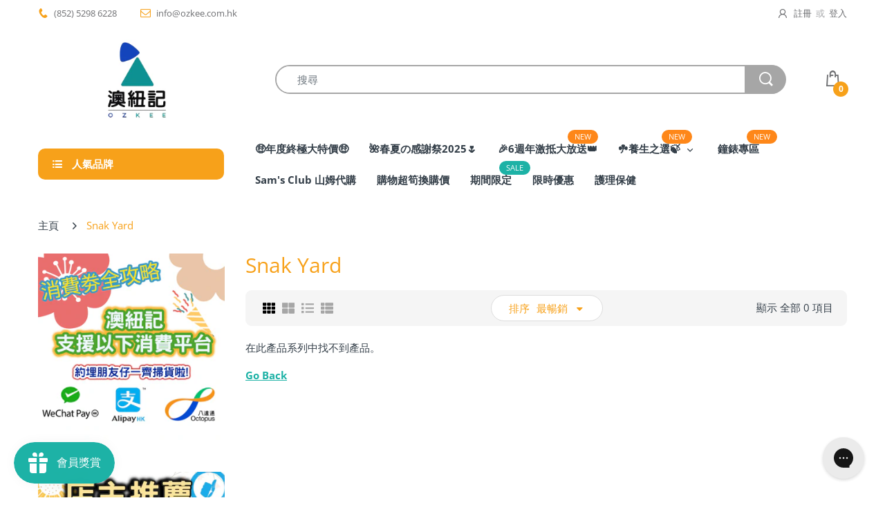

--- FILE ---
content_type: text/html; charset=utf-8
request_url: https://ozkee.com.hk/collections/snak-yard
body_size: 35818
content:
<!doctype html>
<html lang="zh-TW" class="js">
  <head>
    <link rel="shortcut icon" href="//ozkee.com.hk/cdn/shop/files/favion_ozkee_trans-01_32x32.png?v=1619667014" type="image/png">

    <meta charset="UTF-8">
    <meta http-equiv="Content-Type" content="text/html; charset=utf-8">
    <meta name="viewport" content="width=device-width, initial-scale=1, minimum-scale=1, maximum-scale=1, user-scalable=0" />
    <meta name='HandheldFriendly' content='True'>
    <meta name='MobileOptimized' content='375'>
    <meta http-equiv="cleartype" content="on">
    <meta name="theme-color" content="#f7a11a">
    <link rel="canonical" href="https://ozkee.com.hk/collections/snak-yard" /><title>Snak Yard
&ndash; 澳紐記</title><!-- /snippets/social-meta-tags.liquid -->




<meta property="og:site_name" content="澳紐記">
<meta property="og:url" content="https://ozkee.com.hk/collections/snak-yard">
<meta property="og:title" content="Snak Yard">
<meta property="og:type" content="product.group">
<meta property="og:description" content="澳紐記為你搜羅多款澳洲紐西蘭個人護理、健康、美容產品及獨家精選優惠，超過3000件產品任您選購。購物四件享最平產品85折優惠。 門市自取免運費。">





<meta name="twitter:card" content="summary_large_image">
<meta name="twitter:title" content="Snak Yard">
<meta name="twitter:description" content="澳紐記為你搜羅多款澳洲紐西蘭個人護理、健康、美容產品及獨家精選優惠，超過3000件產品任您選購。購物四件享最平產品85折優惠。 門市自取免運費。">

    <link rel="preconnect dns-prefetch" href="https://cdn.shopify.com">
    <link rel="preconnect dns-prefetch" href="https://v.shopify.com">
    <link rel="preconnect dns-prefetch" href="https://cdn.shopifycloud.com">

    

    <link rel="preload" href="//ozkee.com.hk/cdn/shop/t/11/assets/header-footer.scss.css?v=58347344419354823761764480648" as="style">
    <link rel="preload" href="//ozkee.com.hk/cdn/shop/t/11/assets/global.scss.css?v=28604202080721398241764480648" as="style">
    
    <link rel="preload" href="//ozkee.com.hk/cdn/shop/t/11/assets/styles.scss.css?v=52198646934710674421764480648" as="style">
    
    <link rel="preload" href="//ozkee.com.hk/cdn/shop/t/11/assets/vendor.css?v=164125636769661772551718946676" as="style">
    <link rel="preload" href="//ozkee.com.hk/cdn/shop/t/11/assets/arenafont.css?v=735203798439779241718946676" as="style">

    

    <!-- header-css-file  ================================================== -->

    <link href="//ozkee.com.hk/cdn/shop/t/11/assets/vendor.css?v=164125636769661772551718946676" rel="stylesheet" type="text/css" media="all">
    <link href="//ozkee.com.hk/cdn/shop/t/11/assets/header-footer.scss.css?v=58347344419354823761764480648" rel="stylesheet" type="text/css" media="all">
    <link href="//ozkee.com.hk/cdn/shop/t/11/assets/global.scss.css?v=28604202080721398241764480648" rel="stylesheet" type="text/css" media="all">

    
    <link href="//ozkee.com.hk/cdn/shop/t/11/assets/styles.scss.css?v=52198646934710674421764480648" rel="stylesheet" type="text/css" media="all">
    

    
    
    
    
    

    <link href="//ozkee.com.hk/cdn/shop/t/11/assets/arenafont.css?v=735203798439779241718946676" rel="stylesheet" type="text/css" media="all">
    

    <script crossorigin="anonymous" async src="//ozkee.com.hk/cdn/shop/t/11/assets/lazysizes.min.js?v=19944551759608041491718946642"></script>

    
    <script type="text/javascript">
    var customerLogged = ''
    var arn_wl_cp_settings = null;
    var wl_routes = {
                root_url : "\/"
                ,account_url : "\/account"
                ,account_login_url : "\/account\/login"
                ,account_logout_url : "\/account\/logout"
                ,account_register_url : "\/account\/register"
                ,account_addresses_url : "\/account\/addresses"
                ,collections_url : "\/collections"
                ,all_products_collection_url : "\/collections\/all"
                ,search_url : "\/search"
                ,cart_url : "\/cart"
                ,cart_add_url : "\/cart\/add"
                ,cart_change_url : "\/cart\/change"
                ,cart_clear_url : "\/cart\/clear"
                ,product_recommendations_url : "\/recommendations\/products"
            }
</script>

    <style type="text/css">
    :root {
      --arn-add-wishlist-icon-color: ;
      --arn-add-wishlist-icon-active-color: ;
      --arn-show-wishlist-icon-color: ;
      --arn-remove-wishlist-icon-color: ;

      --arn-add-compare-icon-color: ;
      --arn-add-compare-icon-active-color: ;
      --arn-show-compare-icon-color: ;
      --arn-remove-compare-icon-color: ;
      --arn-preloader-icon-color: ;
      
      --arn-outstock-color: #ff0000;
      --arn-instock-color: #2D882D;
      --arn-table-heading-bkg: #cecece;
      --arn-table-text-color-1: #000000;
      --arn-table-text-color-2: #ffffff;
      --arn-table-btn-border-color: #000000;
      --arn-table-btn-color: #ffffff;
      --arn-table-btn-active-color: #000000;

      --arn-table-product-heading: "";
      --arn-table-price-heading: "";
      --arn-table-image-heading: "";
      --arn-table-price-heading: "";
      --arn-table-available-heading: "";
      --arn-table-delete-heading: "";

      --bg-sidenav: #fff;
      --link-color: #000;
      --font-size-title: 15px;
      --button-add-bg: #fed700;
      --button-add-cl: #fff;
      --button-add-br: #fed700;
      --button-add-hover-bg: #fed700;
      --button-add-hover-cl: #fff;
      --button-add-hover-br: #fed700;
      --button-remove-bg: #000;
      --button-remove-cl: #fff;
      --button-remove-br: #000;
      --button-remove-hover-bg: #000;
      --button-remove-hover-cl: #fff;
      --button-remove-hover-br: #000;
      --button-border-radius: 20px;
    }
    
</style>
    <svg xmlnsXlink="http://www.w3.org/2000/svg" style="display: none;"">
    <symbol id="arn_icon-add-wishlist" viewBox="">
        <title>add wishlist</title>
        
    </symbol>

    <symbol id="arn_icon-show-wishlist" viewBox="">
        <title>show wishlist</title>
        
    </symbol>

    <symbol id="arn_icon-remove-wishlist" viewBox=""> 
        <title></title>
        
    </symbol>

    <symbol id="arn_icon-add-compare" viewBox="">
        <title>add compare</title>
        
    </symbol>

    <symbol id="arn_icon-show-compare" viewBox="">
        <title>show compare</title>
        
    </symbol>

    <symbol id="arn_icon-remove-compare" viewBox=""> 
        <title></title>
        
    </symbol>
    
    <symbol id="arn_icon-preloader" viewBox=""> 
        <title>preloader</title>
        
    </symbol>
</svg>

    <script>window.performance && window.performance.mark && window.performance.mark('shopify.content_for_header.start');</script><meta id="shopify-digital-wallet" name="shopify-digital-wallet" content="/51258425511/digital_wallets/dialog">
<link rel="alternate" type="application/atom+xml" title="Feed" href="/collections/snak-yard.atom" />
<link rel="alternate" type="application/json+oembed" href="https://ozkee.com.hk/collections/snak-yard.oembed">
<script async="async" src="/checkouts/internal/preloads.js?locale=zh-HK"></script>
<script id="shopify-features" type="application/json">{"accessToken":"edc879dacaddce47538336887470fb7d","betas":["rich-media-storefront-analytics"],"domain":"ozkee.com.hk","predictiveSearch":false,"shopId":51258425511,"locale":"zh-tw"}</script>
<script>var Shopify = Shopify || {};
Shopify.shop = "ozkee-hk.myshopify.com";
Shopify.locale = "zh-TW";
Shopify.currency = {"active":"HKD","rate":"1.0"};
Shopify.country = "HK";
Shopify.theme = {"name":"Navy FAB -v1.1","id":143193211095,"schema_name":"Electro","schema_version":"7.2","theme_store_id":null,"role":"main"};
Shopify.theme.handle = "null";
Shopify.theme.style = {"id":null,"handle":null};
Shopify.cdnHost = "ozkee.com.hk/cdn";
Shopify.routes = Shopify.routes || {};
Shopify.routes.root = "/";</script>
<script type="module">!function(o){(o.Shopify=o.Shopify||{}).modules=!0}(window);</script>
<script>!function(o){function n(){var o=[];function n(){o.push(Array.prototype.slice.apply(arguments))}return n.q=o,n}var t=o.Shopify=o.Shopify||{};t.loadFeatures=n(),t.autoloadFeatures=n()}(window);</script>
<script id="shop-js-analytics" type="application/json">{"pageType":"collection"}</script>
<script defer="defer" async type="module" src="//ozkee.com.hk/cdn/shopifycloud/shop-js/modules/v2/client.init-shop-cart-sync_CaiaFhqz.zh-TW.esm.js"></script>
<script defer="defer" async type="module" src="//ozkee.com.hk/cdn/shopifycloud/shop-js/modules/v2/chunk.common_D2dUwcVR.esm.js"></script>
<script defer="defer" async type="module" src="//ozkee.com.hk/cdn/shopifycloud/shop-js/modules/v2/chunk.modal_CdafGFEy.esm.js"></script>
<script type="module">
  await import("//ozkee.com.hk/cdn/shopifycloud/shop-js/modules/v2/client.init-shop-cart-sync_CaiaFhqz.zh-TW.esm.js");
await import("//ozkee.com.hk/cdn/shopifycloud/shop-js/modules/v2/chunk.common_D2dUwcVR.esm.js");
await import("//ozkee.com.hk/cdn/shopifycloud/shop-js/modules/v2/chunk.modal_CdafGFEy.esm.js");

  window.Shopify.SignInWithShop?.initShopCartSync?.({"fedCMEnabled":true,"windoidEnabled":true});

</script>
<script>(function() {
  var isLoaded = false;
  function asyncLoad() {
    if (isLoaded) return;
    isLoaded = true;
    var urls = ["https:\/\/formbuilder.hulkapps.com\/skeletopapp.js?shop=ozkee-hk.myshopify.com"];
    for (var i = 0; i < urls.length; i++) {
      var s = document.createElement('script');
      s.type = 'text/javascript';
      s.async = true;
      s.src = urls[i];
      var x = document.getElementsByTagName('script')[0];
      x.parentNode.insertBefore(s, x);
    }
  };
  if(window.attachEvent) {
    window.attachEvent('onload', asyncLoad);
  } else {
    window.addEventListener('load', asyncLoad, false);
  }
})();</script>
<script id="__st">var __st={"a":51258425511,"offset":28800,"reqid":"273af095-4dc1-4b45-85cf-31dd500f57db-1769385506","pageurl":"ozkee.com.hk\/collections\/snak-yard","u":"93f63ec745e0","p":"collection","rtyp":"collection","rid":275864846503};</script>
<script>window.ShopifyPaypalV4VisibilityTracking = true;</script>
<script id="captcha-bootstrap">!function(){'use strict';const t='contact',e='account',n='new_comment',o=[[t,t],['blogs',n],['comments',n],[t,'customer']],c=[[e,'customer_login'],[e,'guest_login'],[e,'recover_customer_password'],[e,'create_customer']],r=t=>t.map((([t,e])=>`form[action*='/${t}']:not([data-nocaptcha='true']) input[name='form_type'][value='${e}']`)).join(','),a=t=>()=>t?[...document.querySelectorAll(t)].map((t=>t.form)):[];function s(){const t=[...o],e=r(t);return a(e)}const i='password',u='form_key',d=['recaptcha-v3-token','g-recaptcha-response','h-captcha-response',i],f=()=>{try{return window.sessionStorage}catch{return}},m='__shopify_v',_=t=>t.elements[u];function p(t,e,n=!1){try{const o=window.sessionStorage,c=JSON.parse(o.getItem(e)),{data:r}=function(t){const{data:e,action:n}=t;return t[m]||n?{data:e,action:n}:{data:t,action:n}}(c);for(const[e,n]of Object.entries(r))t.elements[e]&&(t.elements[e].value=n);n&&o.removeItem(e)}catch(o){console.error('form repopulation failed',{error:o})}}const l='form_type',E='cptcha';function T(t){t.dataset[E]=!0}const w=window,h=w.document,L='Shopify',v='ce_forms',y='captcha';let A=!1;((t,e)=>{const n=(g='f06e6c50-85a8-45c8-87d0-21a2b65856fe',I='https://cdn.shopify.com/shopifycloud/storefront-forms-hcaptcha/ce_storefront_forms_captcha_hcaptcha.v1.5.2.iife.js',D={infoText:'已受到 hCaptcha 保護',privacyText:'隱私',termsText:'條款'},(t,e,n)=>{const o=w[L][v],c=o.bindForm;if(c)return c(t,g,e,D).then(n);var r;o.q.push([[t,g,e,D],n]),r=I,A||(h.body.append(Object.assign(h.createElement('script'),{id:'captcha-provider',async:!0,src:r})),A=!0)});var g,I,D;w[L]=w[L]||{},w[L][v]=w[L][v]||{},w[L][v].q=[],w[L][y]=w[L][y]||{},w[L][y].protect=function(t,e){n(t,void 0,e),T(t)},Object.freeze(w[L][y]),function(t,e,n,w,h,L){const[v,y,A,g]=function(t,e,n){const i=e?o:[],u=t?c:[],d=[...i,...u],f=r(d),m=r(i),_=r(d.filter((([t,e])=>n.includes(e))));return[a(f),a(m),a(_),s()]}(w,h,L),I=t=>{const e=t.target;return e instanceof HTMLFormElement?e:e&&e.form},D=t=>v().includes(t);t.addEventListener('submit',(t=>{const e=I(t);if(!e)return;const n=D(e)&&!e.dataset.hcaptchaBound&&!e.dataset.recaptchaBound,o=_(e),c=g().includes(e)&&(!o||!o.value);(n||c)&&t.preventDefault(),c&&!n&&(function(t){try{if(!f())return;!function(t){const e=f();if(!e)return;const n=_(t);if(!n)return;const o=n.value;o&&e.removeItem(o)}(t);const e=Array.from(Array(32),(()=>Math.random().toString(36)[2])).join('');!function(t,e){_(t)||t.append(Object.assign(document.createElement('input'),{type:'hidden',name:u})),t.elements[u].value=e}(t,e),function(t,e){const n=f();if(!n)return;const o=[...t.querySelectorAll(`input[type='${i}']`)].map((({name:t})=>t)),c=[...d,...o],r={};for(const[a,s]of new FormData(t).entries())c.includes(a)||(r[a]=s);n.setItem(e,JSON.stringify({[m]:1,action:t.action,data:r}))}(t,e)}catch(e){console.error('failed to persist form',e)}}(e),e.submit())}));const S=(t,e)=>{t&&!t.dataset[E]&&(n(t,e.some((e=>e===t))),T(t))};for(const o of['focusin','change'])t.addEventListener(o,(t=>{const e=I(t);D(e)&&S(e,y())}));const B=e.get('form_key'),M=e.get(l),P=B&&M;t.addEventListener('DOMContentLoaded',(()=>{const t=y();if(P)for(const e of t)e.elements[l].value===M&&p(e,B);[...new Set([...A(),...v().filter((t=>'true'===t.dataset.shopifyCaptcha))])].forEach((e=>S(e,t)))}))}(h,new URLSearchParams(w.location.search),n,t,e,['guest_login'])})(!0,!0)}();</script>
<script integrity="sha256-4kQ18oKyAcykRKYeNunJcIwy7WH5gtpwJnB7kiuLZ1E=" data-source-attribution="shopify.loadfeatures" defer="defer" src="//ozkee.com.hk/cdn/shopifycloud/storefront/assets/storefront/load_feature-a0a9edcb.js" crossorigin="anonymous"></script>
<script data-source-attribution="shopify.dynamic_checkout.dynamic.init">var Shopify=Shopify||{};Shopify.PaymentButton=Shopify.PaymentButton||{isStorefrontPortableWallets:!0,init:function(){window.Shopify.PaymentButton.init=function(){};var t=document.createElement("script");t.src="https://ozkee.com.hk/cdn/shopifycloud/portable-wallets/latest/portable-wallets.zh-tw.js",t.type="module",document.head.appendChild(t)}};
</script>
<script data-source-attribution="shopify.dynamic_checkout.buyer_consent">
  function portableWalletsHideBuyerConsent(e){var t=document.getElementById("shopify-buyer-consent"),n=document.getElementById("shopify-subscription-policy-button");t&&n&&(t.classList.add("hidden"),t.setAttribute("aria-hidden","true"),n.removeEventListener("click",e))}function portableWalletsShowBuyerConsent(e){var t=document.getElementById("shopify-buyer-consent"),n=document.getElementById("shopify-subscription-policy-button");t&&n&&(t.classList.remove("hidden"),t.removeAttribute("aria-hidden"),n.addEventListener("click",e))}window.Shopify?.PaymentButton&&(window.Shopify.PaymentButton.hideBuyerConsent=portableWalletsHideBuyerConsent,window.Shopify.PaymentButton.showBuyerConsent=portableWalletsShowBuyerConsent);
</script>
<script data-source-attribution="shopify.dynamic_checkout.cart.bootstrap">document.addEventListener("DOMContentLoaded",(function(){function t(){return document.querySelector("shopify-accelerated-checkout-cart, shopify-accelerated-checkout")}if(t())Shopify.PaymentButton.init();else{new MutationObserver((function(e,n){t()&&(Shopify.PaymentButton.init(),n.disconnect())})).observe(document.body,{childList:!0,subtree:!0})}}));
</script>

<script>window.performance && window.performance.mark && window.performance.mark('shopify.content_for_header.end');</script>
    <link href="//ozkee.com.hk/cdn/shop/t/11/assets/bold-csp-custom.css?v=182483461428820753131718946642" rel="stylesheet" type="text/css" media="all" />

    
    <script>
      (function(d) {
        var config = {
          kitId: 'hcd6ppt',
          scriptTimeout: 3000,
          async: true
        },
            h=d.documentElement,t=setTimeout(function(){h.className=h.className.replace(/\bwf-loading\b/g,"")+" wf-inactive";},config.scriptTimeout),tk=d.createElement("script"),f=false,s=d.getElementsByTagName("script")[0],a;h.className+=" wf-loading";tk.src='https://use.typekit.net/'+config.kitId+'.js';tk.async=true;tk.onload=tk.onreadystatechange=function(){a=this.readyState;if(f||a&&a!="complete"&&a!="loaded")return;f=true;clearTimeout(t);try{Typekit.load(config)}catch(e){}};s.parentNode.insertBefore(tk,s)
      })(document);
    </script>
  <!-- BEGIN app block: shopify://apps/upsellx/blocks/cartify/950efe52-dbbb-4335-8444-6754636c313d --><script>
  var availableDiscounts = 'VGC';
</script><script>
      var cartifyCurrencyFormat = '${{amount}}';
      var cartifyCustomerTags = null;
      
        var cartifyCustomerAcceptsMarketing = false;
      
      // for tooltip
      var cartifyTooltip = {
        welcome: '歡迎👋 我們為您準備了特別的禮物🎁',
        tierUnlocked: '恭喜！🎉 您已解鎖您的獎勵！立即加到購物車🛒！',
        postAddToCart: 'Hey👋 只需消費 {{ amount }} 即可獲得您的獎勵！',

        postAddToCartMulti : 'Hey👋 只需消費 {{ amount }} 即可獲得您的首份獎勵！',
        tierUnlockedMultiFirst: 'Wow🎉 您已解鎖您的首份禮物🎁！記得打開加入購物車🛒！再消費 {{ amount }} 即可解鎖下一級獎勵！',
        tierUnlockedMultiFirstNewsletter: 'Wow🎉 您已解鎖您的首份禮物🎁！記得打開加入購物車🛒！只差一步便可解鎖下一級獎勵🌟！',
        tierUnlockedMultiNotFirst: 'Wow🎉 您已解鎖高級禮物🎁！記得打開加入購物車🛒！再消費 {{ amount }} 即可解鎖下一級獎勵🌟！',
        tierUnlockedMultiNotFirstNewsletter: 'Wow🎉 您已解鎖高級禮物🎁！記得打開加入購物車🛒！只差一步便可解鎖下一級獎勵🌟！',
        tierUnlockedMultiFinal: '恭喜！🎉 您已解鎖最高級別的獎勵🌟！',
      };
      var cartifyCurrentTheme = 'Electro';
      var cartifyLocale = 'zh-TW';
      var cartifyLocaleRootUrl = '/';
      var cartifyDisallowedGiftProductPage = []
      var cartifyCurrentProductId = '';
      var cartifyToggledNewsletter = false;
      var cartifyProductVolumeTierTargetVariant = null;
    </script>
    <script
      async
      src="https://cdn.shopify.com/extensions/019bdb15-53ae-769d-84c0-81718e3052d6/cartify-92/assets/hashids.min.js"
    ></script>
    <script
      async
      src="https://cdn.shopify.com/extensions/019bdb15-53ae-769d-84c0-81718e3052d6/cartify-92/assets/app-embed.min.js"
    ></script>
    <script
      async
      src="https://cdn.shopify.com/extensions/019bdb15-53ae-769d-84c0-81718e3052d6/cartify-92/assets/jq.min.js"
      onload="cartifyInitialize()"
    ></script>
    <script>
      function cartifyInitialize() {
        if (typeof cartifyInitializeScript === 'function') {
          cartifyInitializeScript();
        } else {
          setTimeout(cartifyInitialize, 50);
        }
      }
    </script>
    <script
      async
      src="https://cdn.shopify.com/extensions/019bdb15-53ae-769d-84c0-81718e3052d6/cartify-92/assets/anime.min.js"
    ></script>
    <template class="cartify" id="template-product"><!-- BEGIN app snippet: product --><cartify-product class="ctf-product">
  <div class="ctf-product-row">
    <div class="ctf-image">
      <a href="#" class="ctf-link">
        <img
          src="https://cdn.shopify.com/extensions/019bdb15-53ae-769d-84c0-81718e3052d6/cartify-92/assets/placeholder.svg"
          width="42"
          height="42"
          loading="lazy"
        >
      </a>
    </div>
    <div class="ctf-info">
      <a href="#" class="ctf-link">
        <div class="ctf-title"></div>
        <div class="ctf-price-wrapper">
          <div class="ctf-price"></div>
          <div class="ctf-new-price"></div>
        </div>
        <i><div class="ctf-subtitle"></div></i>
      </a>
      <select class="ctf-options"></select>
    </div>
    <div class="actions">
      <button class="ctf-btn add-button">添加</button>
      <button class="ctf-btn remove-button">移除</button>
      <button title="註冊" class="ctf-btn ctf-signup-button">
        <!-- Liquid error (product line 28): input to image_tag must be an image_url -->
      </button>
    </div>
  </div>
</cartify-product>
<!-- END app snippet --></template>
    <template class="cartify" id="ctf-template-free-gift-product"><!-- BEGIN app snippet: free-gift-product --><cartify-free-gift-product class="ctf-product ctf-free-gift-product">
  <div class="ctf-product-row">
    <div class="ctf-info">
      <a href="#" class="ctf-link">
        <div class="ctf-title"></div>
        <div class="ctf-price-wrapper">
          <div class="ctf-price"></div>
          <div class="ctf-new-price"></div>
        </div>
        <i><div class="ctf-subtitle"></div></i>
      </a>
      <div class="ctf-options-wrapper">
        <select class="ctf-options"></select>
      </div>
      <div class="ctf-tier-error"></div>
    </div>

    <div class="ctf-image ctf-freegift-image">
      <a href="#" class="ctf-link">
        <img
          src="https://cdn.shopify.com/extensions/019bdb15-53ae-769d-84c0-81718e3052d6/cartify-92/assets/placeholder.svg"
          width="42"
          height="42"
          loading="lazy"
        >
      </a>
      <div class="ctf-signup-button">
        <svg
          width="1.25em"
          height="1.25em"
          version="1.1"
          id="Layer_1"
          xmlns="http://www.w3.org/2000/svg"
          xmlns:xlink="http://www.w3.org/1999/xlink"
          x="0px"
          y="0px"
          viewBox="0 0 122.88 121.96"
          style="enable-background:new 0 0 122.88 121.96"
          xml:space="preserve"
        >
          <g>
            <path class="ctf-st0" d="M107.73,1.31c-0.96-0.89-2.06-1.37-3.29-1.3c-1.23,0-2.33,0.48-3.22,1.44l-7.27,7.54l20.36,19.67l7.33-7.68 c0.89-0.89,1.23-2.06,1.23-3.29c0-1.23-0.48-2.4-1.37-3.22L107.73,1.31L107.73,1.31L107.73,1.31z M8.35,5.09h50.2v13.04H14.58 c-0.42,0-0.81,0.18-1.09,0.46c-0.28,0.28-0.46,0.67-0.46,1.09v87.71c0,0.42,0.18,0.81,0.46,1.09c0.28,0.28,0.67,0.46,1.09,0.46 h87.71c0.42,0,0.81-0.18,1.09-0.46c0.28-0.28,0.46-0.67,0.46-1.09V65.1h13.04v48.51c0,2.31-0.95,4.38-2.46,5.89 c-1.51,1.51-3.61,2.46-5.89,2.46H8.35c-2.32,0-4.38-0.95-5.89-2.46C0.95,118,0,115.89,0,113.61V13.44c0-2.32,0.95-4.38,2.46-5.89 C3.96,6.04,6.07,5.09,8.35,5.09L8.35,5.09z M69.62,75.07c-2.67,0.89-5.42,1.71-8.09,2.61c-2.67,0.89-5.35,1.78-8.09,2.67 c-6.38,2.06-9.87,3.22-10.63,3.43c-0.75,0.21-0.27-2.74,1.3-8.91l5.07-19.4l0.42-0.43l20.02,20.02L69.62,75.07L69.62,75.07 L69.62,75.07z M57.01,47.34L88.44,14.7l20.36,19.6L77.02,67.35L57.01,47.34L57.01,47.34z"  fill="black"/>
          </g>
        </svg>
      </div>
      <div class="ctf-quantity-selector">
        
        <span class="ctf-quantity-button ctf-quantity-minus ctf-free-gift-zero-quantity-item">
          <svg class="ctf-icon-minus" width="32px" height="32px" viewBox="0 0 32 32" xmlns="http://www.w3.org/2000/svg">
            <defs>
              <style>
                .ctf-cls-1 {
                  fill: none;
                  stroke: #000000;
                  stroke-linecap: round;
                  stroke-linejoin: round;
                  stroke-width: 2px;
                }
              </style>
            </defs>
            <g id="minus">
              <line class="ctf-cls-1" x1="7" x2="25" y1="16" y2="16"/>
            </g>
          </svg>
        </span>
        <span class="ctf-quantity-display ctf-free-gift-zero-quantity-item">0</span>
        <span class="ctf-quantity-button ctf-quantity-add">
          <svg class="ctf-icon-plus" width="32px" height="32px" viewBox="0 0 32 32" xmlns="http://www.w3.org/2000/svg">
            <defs>
              <style>
                .ctf-cls-1 {
                  fill: none;
                  stroke: #000000;
                  stroke-linecap: round;
                  stroke-linejoin: round;
                  stroke-width: 2px;
                }
              </style>
            </defs>
            <g id="plus">
              <line class="ctf-cls-1" x1="16" x2="16" y1="7" y2="25"/>
              <line class="ctf-cls-1" x1="7" x2="25" y1="16" y2="16"/>
            </g>
          </svg>
        </span>
        <span class="ctf-zero-quantity-button">
          售罄
        </span>
      </div>
    </div>
  </div>
</cartify-free-gift-product>
<!-- END app snippet --></template>
    <template class="cartify" id="ctf-template-free-gift-product-variant"><!-- BEGIN app snippet: free-gift-product-variant --><cartify-free-gift-product class="ctf-product ctf-free-gift-product">
  <div>
    
    
    <div class="ctf-variants">
    </div>
  </div>
</cartify-free-gift-product>
<!-- END app snippet --></template>
    <template class="cartify" id="ctf-template-free-gift-product-variant-item"><!-- BEGIN app snippet: free-gift-product-variant-item --><div class="ctf-variant">
  <div class="ctf-column">
    <div class="ctf-info">
      <a href="#" class="ctf-link">
        <div class="ctf-title"></div>
        <div class="ctf-blank"></div>
      </a>
      <a href="#" class="ctf-link">
        <div class="ctf-price-wrapper">
          <div class="ctf-price"></div>
          <div class="ctf-new-price"></div>
        </div>
        <i><div class="ctf-subtitle"></div></i>
      </a>
      <div class="ctf-options-wrapper">
        <select class="ctf-options"></select>
      </div>
      <div class="ctf-options-add-button">+ More Options</div>
      <div class="ctf-tier-error"></div>
    </div>
    <div class="ctf-image ctf-freegift-image">
      <a href="#" class="ctf-link">
        <img
          src="https://cdn.shopify.com/extensions/019bdb15-53ae-769d-84c0-81718e3052d6/cartify-92/assets/placeholder.svg"
          width="42"
          height="42"
          loading="lazy"
        >
      </a>
      <div class="ctf-signup-button">
        <svg
          width="1.25em"
          height="1.25em"
          version="1.1"
          id="Layer_1"
          xmlns="http://www.w3.org/2000/svg"
          xmlns:xlink="http://www.w3.org/1999/xlink"
          x="0px"
          y="0px"
          viewBox="0 0 122.88 121.96"
          style="enable-background:new 0 0 122.88 121.96"
          xml:space="preserve"
        >
          <g>
            <path class="ctf-st0" d="M107.73,1.31c-0.96-0.89-2.06-1.37-3.29-1.3c-1.23,0-2.33,0.48-3.22,1.44l-7.27,7.54l20.36,19.67l7.33-7.68 c0.89-0.89,1.23-2.06,1.23-3.29c0-1.23-0.48-2.4-1.37-3.22L107.73,1.31L107.73,1.31L107.73,1.31z M8.35,5.09h50.2v13.04H14.58 c-0.42,0-0.81,0.18-1.09,0.46c-0.28,0.28-0.46,0.67-0.46,1.09v87.71c0,0.42,0.18,0.81,0.46,1.09c0.28,0.28,0.67,0.46,1.09,0.46 h87.71c0.42,0,0.81-0.18,1.09-0.46c0.28-0.28,0.46-0.67,0.46-1.09V65.1h13.04v48.51c0,2.31-0.95,4.38-2.46,5.89 c-1.51,1.51-3.61,2.46-5.89,2.46H8.35c-2.32,0-4.38-0.95-5.89-2.46C0.95,118,0,115.89,0,113.61V13.44c0-2.32,0.95-4.38,2.46-5.89 C3.96,6.04,6.07,5.09,8.35,5.09L8.35,5.09z M69.62,75.07c-2.67,0.89-5.42,1.71-8.09,2.61c-2.67,0.89-5.35,1.78-8.09,2.67 c-6.38,2.06-9.87,3.22-10.63,3.43c-0.75,0.21-0.27-2.74,1.3-8.91l5.07-19.4l0.42-0.43l20.02,20.02L69.62,75.07L69.62,75.07 L69.62,75.07z M57.01,47.34L88.44,14.7l20.36,19.6L77.02,67.35L57.01,47.34L57.01,47.34z"  fill="black"/>
          </g>
        </svg>
      </div>
      <div class="ctf-quantity-selector">
        
        <span class="ctf-quantity-button ctf-quantity-minus ctf-free-gift-zero-quantity-item">
          <svg class="ctf-icon-minus" width="32px" height="32px" viewBox="0 0 32 32" xmlns="http://www.w3.org/2000/svg">
            <defs>
              <style>
                .ctf-cls-1 {
                  fill: none;
                  stroke: #000000;
                  stroke-linecap: round;
                  stroke-linejoin: round;
                  stroke-width: 2px;
                }
              </style>
            </defs>
            <g id="minus">
              <line class="ctf-cls-1" x1="7" x2="25" y1="16" y2="16"/>
            </g>
          </svg>
        </span>
        <span class="ctf-quantity-display ctf-free-gift-zero-quantity-item">0</span>
        <span class="ctf-quantity-button ctf-quantity-add">
          <svg class="ctf-icon-plus" width="32px" height="32px" viewBox="0 0 32 32" xmlns="http://www.w3.org/2000/svg">
            <defs>
              <style>
                .ctf-cls-1 {
                  fill: none;
                  stroke: #000000;
                  stroke-linecap: round;
                  stroke-linejoin: round;
                  stroke-width: 2px;
                }
              </style>
            </defs>
            <g id="plus">
              <line class="ctf-cls-1" x1="16" x2="16" y1="7" y2="25"/>
              <line class="ctf-cls-1" x1="7" x2="25" y1="16" y2="16"/>
            </g>
          </svg>
        </span>
        <span class="ctf-zero-quantity-button">
          售罄
        </span>
      </div>
    </div>
  </div>
</div>
<!-- END app snippet --></template>
    <template id="template-tier"><!-- BEGIN app snippet: tier --><div class="tier ctf-tier">
  <div class="ctf-tier-header"></div>
  <div class="ctf-tier-prompt"></div>
  <div class="ctf-progress-container">
    <div class="ctf-percentage-bar">
      <div class="ctf-progress-value"></div>
      <div class="ctf-target-progress-value ctf-back"></div>
    </div>
  </div>
  <div class="ctf-tier-products"></div>
</div>
<!-- END app snippet --></template>
    <template id="template-tier-plain"><!-- BEGIN app snippet: tier-plain --><div class="tier ctf-tier">
  <div class="ctf-tier-prompt"></div>
  <div class="ctf-progress-container">
    <div class="ctf-percentage-bar">
      <div class="ctf-progress-value"></div>
      <div class="ctf-target-progress-value ctf-back"></div>
    </div>
  </div>
  <div class="ctf-tier-products"></div>
</div>
<!-- END app snippet --></template>
    <template id="template-tier-header-satisfied"><!-- BEGIN app snippet: tier-header-satisfied --><div class="ctf-tier-header">
  <div class="ctf-tier-header-icon">
    <svg
      width="42"
      height="42"
      viewBox="0 0 38 35"
      fill="none"
      xmlns="http://www.w3.org/2000/svg"
      style="display:block;"
    >
      <path d="M27.4 0.805718C25.4924 0.74536 23.6212 1.3364 22.0943 2.48152C20.5675 3.62663 19.4762 5.25755 19 7.10572C18.5238 5.25755 17.4325 3.62663 15.9056 2.48152C14.3788 1.3364 12.5076 0.74536 10.6 0.805718C5.75039 0.651718 4.25799 5.83172 5.89039 9.20012H2.19999C1.82868 9.20012 1.47259 9.34762 1.21004 9.61017C0.947487 9.87272 0.799988 10.2288 0.799988 10.6001V13.4001C0.799988 13.7714 0.947487 14.1275 1.21004 14.3901C1.47259 14.6526 1.82868 14.8001 2.19999 14.8001H35.8C36.1713 14.8001 36.5274 14.6526 36.7899 14.3901C37.0525 14.1275 37.2 13.7714 37.2 13.4001V10.6001C37.2 10.2288 37.0525 9.87272 36.7899 9.61017C36.5274 9.34762 36.1713 9.20012 35.8 9.20012H32.1432C33.84 5.88212 32.4176 0.802918 27.512 0.802918H27.4V0.805718ZM27.9124 9.20012H21.8C21.8015 7.71588 22.3921 6.29293 23.4422 5.24394C24.4922 4.19495 25.9157 3.60572 27.4 3.60572C30.69 3.60572 31.2724 8.84732 27.9124 9.20012ZM16.2 9.20012H10.0176C7.11959 8.87252 6.94879 3.89692 10.1296 3.60572C10.2861 3.59139 10.4435 3.59139 10.6 3.60572C12.0842 3.60572 13.5078 4.19495 14.5578 5.24394C15.6078 6.29293 16.1985 7.71588 16.2 9.20012ZM3.59999 17.6029V30.2029C3.59999 31.3168 4.04249 32.3851 4.83014 33.1728C5.61779 33.9604 6.68608 34.4029 7.79999 34.4029H16.2V17.6029H3.59999ZM21.8 17.6029V34.4029H30.2C31.3139 34.4029 32.3822 33.9604 33.1698 33.1728C33.9575 32.3851 34.4 31.3168 34.4 30.2029V17.6029H21.8Z"/>
    </svg>
    <div class="ctf-gift-count">
      <span class="remaining-free-gift"></span>
    </div>
  </div>
  <div class="reminder">
    
    
    
    <div class="ctf-widget-subtitle">購買<span class='collection-free-gift'></span>系列商品滿指定金額即可解鎖最多<span class='ctf-free-gift-total-quantity'></span>件禮物🎁 或超值換購優惠🌟！</div>
    <div>
      我們保留取消包含不符合條件的獎勵的訂單的權利，包括通過非正常操作購物車添加的獎勵。有關不誠實行為的更多信息，請參閱我們的商店政策。
      <span class='ctf-info-icon'>
        <span class="ctf-tooltip-text">我們保留取消包含不符合條件的贈品的訂單的權利，包括通過操控購物車添加的贈品。有關不誠實行為的更多資訊，請參閱我們的商店政策。</span>
        <svg width="14" height="14" viewBox="0 0 24 24" style="fill: var(--ctf-black); vertical-align: middle; display: inline-block;">    
          <path d="M 12 2 C 6.4889971 2 2 6.4889971 2 12 C 2 17.511003 6.4889971 22 12 22 C 17.511003 22 22 17.511003 22 12 C 22 6.4889971 17.511003 2 12 2 z M 12 4 C 16.430123 4 20 7.5698774 20 12 C 20 16.430123 16.430123 20 12 20 C 7.5698774 20 4 16.430123 4 12 C 4 7.5698774 7.5698774 4 12 4 z M 11 7 L 11 9 L 13 9 L 13 7 L 11 7 z M 11 11 L 11 17 L 13 17 L 13 11 L 11 11 z"></path>
        </svg>
      </span>
    </div>
  </div>
</div><!-- END app snippet --></template>
    <template id="template-tier-prompt-unsatisfied"><!-- BEGIN app snippet: tier-prompt-unsatisfied --><div class="ctf-tier-prompt">
  
  <div>再消費<span class='spending'></span>可解鎖此獎勵🎁</div>
</div>
<!-- END app snippet --></template>
    <template id="template-tier-prompt-satisfied"><!-- BEGIN app snippet: tier-prompt-satisfied --><div class="ctf-tier-prompt">
  <div>您已解鎖超值換購優惠/禮物 🎉立即加到購物車🛒！</div>
</div>
<!-- END app snippet --></template>
    <!-- Widget -->
    <free-gift-widget
      id="free-gift-widget"
      style="display: none;"
    ><!-- BEGIN app snippet: widget --><div class="cartify ctf-widget ctf-loading ctf-round
  ">
  <div class="ctf-main">
    <div class="ctf-close">
      <svg width="16" height="16" viewBox="0 0 20 20">
        <path d="M16.7071 4.70711C17.0976 4.31658 17.0976 3.68342 16.7071 3.29289C16.3166 2.90237 15.6834 2.90237 15.2929 3.29289L10 8.58579L4.70711 3.29289C4.31658 2.90237 3.68342 2.90237 3.29289 3.29289C2.90237 3.68342 2.90237 4.31658 3.29289 4.70711L8.58579 10L3.29289 15.2929C2.90237 15.6834 2.90237 16.3166 3.29289 16.7071C3.68342 17.0976 4.31658 17.0976 4.70711 16.7071L10 11.4142L15.2929 16.7071C15.6834 17.0976 16.3166 17.0976 16.7071 16.7071C17.0976 16.3166 17.0976 15.6834 16.7071 15.2929L11.4142 10L16.7071 4.70711Z" fill="#ffffff"/>
      </svg>      
    </div>
    <div class="leading">
      <div>歡迎 👋</div>
      
      
      <div>查看我們為您準備的禮物和換購優惠！</div>
    </div>
    <div class="ctf-scrollable">
      
        <form method="post" action="/contact#contact_form" id="contact_form" accept-charset="UTF-8" class="ctf-contact-form"><input type="hidden" name="form_type" value="customer" /><input type="hidden" name="utf8" value="✓" />
          <div class="ctf-newsletter-container ctf-newsletter-collapse " data-tier-amount="1">
            <div class="ctf-newsletter-close">
              <svg width="16" height="16" viewBox="0 0 20 20">
                <path d="M16.7071 4.70711C17.0976 4.31658 17.0976 3.68342 16.7071 3.29289C16.3166 2.90237 15.6834 2.90237 15.2929 3.29289L10 8.58579L4.70711 3.29289C4.31658 2.90237 3.68342 2.90237 3.29289 3.29289C2.90237 3.68342 2.90237 4.31658 3.29289 4.70711L8.58579 10L3.29289 15.2929C2.90237 15.6834 2.90237 16.3166 3.29289 16.7071C3.68342 17.0976 4.31658 17.0976 4.70711 16.7071L10 11.4142L15.2929 16.7071C15.6834 17.0976 16.3166 17.0976 16.7071 16.7071C17.0976 16.3166 17.0976 15.6834 16.7071 15.2929L11.4142 10L16.7071 4.70711Z" fill="#000000"/>
              </svg>      
            </div>
            <div class="ctf-newsletter-success-header">
              訂閱成功！
            </div>
            <div class="ctf-newsletter-header">
              想獲得獨家禮物嗎？
            </div>
            <div class="ctf-newsletter-body">
              <div class="ctf-newsletter-expand-text">
                註冊以解鎖獨家禮物！
              </div>
              <div class="ctf-newsletter-sub-title">
                訂閱最新消息及特別優惠，以解鎖獨家禮物！
              </div>
              <div class="ctf-newsletter-form">
                <input type="hidden" name="contact[tags]" value="newsletter">
                <div class="ctf-field-wrapper">
                  <div class='ctf-newsletter-email'>
                    <input 
                      id="cartify-newsletter-email"
                      type="email"
                      required
                      name="contact[email]"
                      value=""
                      placeholder="輸入電子郵件"
                    />
                  </div>
                  <div class='ctf-newsletter-accepts-marketing'>
                    <input type="hidden" name="customer[accepts_marketing]" value="false" />
                    <input id="cartify-accepts-marketing" type="checkbox" name="customer[accepts_marketing]" required/>
                    <label for="cartify-accepts-marketing" class="cartify-accepts-marketing-label">訂閱電子報</label>
                  </div>
                  <div class='ctf-newsletter-submit'>
                    <input type="submit" value="註冊" />
                  </div></div>
              </div>
            </div>
          </div>
        </form>
      
      
      <div class="ctf-error-message-wrapper ctf-hidden" role="alert">
        <svg aria-hidden="true" focusable="false" class="ctf-icon icon-error" viewBox="0 0 13 13">
          <circle cx="6.5" cy="6.50049" r="5.5" stroke="white" stroke-width="2"></circle>
          <circle cx="6.5" cy="6.5" r="5.5" fill="#EB001B" stroke="#EB001B" stroke-width="0.7"></circle>
          <path d="M5.87413 3.52832L5.97439 7.57216H7.02713L7.12739 3.52832H5.87413ZM6.50076 9.66091C6.88091 9.66091 7.18169 9.37267 7.18169 9.00504C7.18169 8.63742 6.88091 8.34917 6.50076 8.34917C6.12061 8.34917 5.81982 8.63742 5.81982 9.00504C5.81982 9.37267 6.12061 9.66091 6.50076 9.66091Z" fill="white"></path>
          <path d="M5.87413 3.17832H5.51535L5.52424 3.537L5.6245 7.58083L5.63296 7.92216H5.97439H7.02713H7.36856L7.37702 7.58083L7.47728 3.537L7.48617 3.17832H7.12739H5.87413ZM6.50076 10.0109C7.06121 10.0109 7.5317 9.57872 7.5317 9.00504C7.5317 8.43137 7.06121 7.99918 6.50076 7.99918C5.94031 7.99918 5.46982 8.43137 5.46982 9.00504C5.46982 9.57872 5.94031 10.0109 6.50076 10.0109Z" fill="white" stroke="#EB001B" stroke-width="0.7">
        </path></svg>
        <span class="error-message"></span>
      </div>
      <div id="ctf-tiers"></div>
    </div>
    <div class="ctf-white-label">
        <a href="https://www.epic1commerce.com/apps-upsellx" target="_blank">Powered by UpsellX</a>
    </div>
  </div>
  <div class="loader">
    <div class="lds-ring">
      <div></div>
      <div></div>
      <div></div>
      <div></div>
    </div>
  </div>
  <div class='widget-translation-text ctf-hidden'>
    
    <span class='widget-subtitle-all'>點擊➕把換購產品/禮物加到購物車🛒！隨著您的消費增加，新的選項將解鎖🔓！</span>
    <span class='widget-newsletter-link'>註冊以解鎖獨家禮物！</span>
    <span class='widget-newsletter-tier-text'>只差一步即可解鎖此獨家禮物！</span>
</div>
</div>
<!-- END app snippet --><!-- BEGIN app snippet: button --><button
  class="
    cartify ctf-trigger ctf-loading ctf-round
    "
>
  <div class="ctf-icon">
    <div class="ctf-open ctf-active">
      
      
        <svg width="26" height="24" viewBox="0 0 26 24" fill="none" xmlns="http://www.w3.org/2000/svg">
          <path d="M18.6 0.870479C17.3283 0.83024 16.0808 1.22427 15.0629 1.98768C14.0451 2.75109 13.3175 3.83837 13 5.07048C12.6826 3.83837 11.955 2.75109 10.9371 1.98768C9.91925 1.22427 8.67175 0.83024 7.40003 0.870479C4.16697 0.767812 3.17203 4.22114 4.2603 6.46674H1.80003C1.5525 6.46674 1.3151 6.56508 1.14007 6.74011C0.965032 6.91515 0.866699 7.15254 0.866699 7.40008V9.26674C0.866699 9.51428 0.965032 9.75168 1.14007 9.92671C1.3151 10.1017 1.5525 10.2001 1.80003 10.2001H24.2C24.4476 10.2001 24.685 10.1017 24.86 9.92671C25.035 9.75168 25.1334 9.51428 25.1334 9.26674V7.40008C25.1334 7.15254 25.035 6.91515 24.86 6.74011C24.685 6.56508 24.4476 6.46674 24.2 6.46674H21.7622C22.8934 4.25474 21.9451 0.868612 18.6747 0.868612H18.6V0.870479ZM18.9416 6.46674H14.8667C14.8677 5.47725 15.2615 4.52862 15.9615 3.82929C16.6615 3.12996 17.6105 2.73714 18.6 2.73715C20.7934 2.73715 21.1816 6.23154 18.9416 6.46674ZM11.1334 6.46674H7.01177C5.07977 6.24834 4.9659 2.93128 7.08643 2.73715C7.19075 2.72759 7.29572 2.72759 7.40003 2.73715C8.38953 2.73714 9.33855 3.12996 10.0386 3.82929C10.7386 4.52862 11.1324 5.47725 11.1334 6.46674ZM2.73337 12.0686V20.4686C2.73337 21.2112 3.02836 21.9234 3.55347 22.4485C4.07857 22.9736 4.79076 23.2686 5.53337 23.2686H11.1334V12.0686H2.73337ZM14.8667 12.0686V23.2686H20.4667C21.2093 23.2686 21.9215 22.9736 22.4466 22.4485C22.9717 21.9234 23.2667 21.2112 23.2667 20.4686V12.0686H14.8667Z"/>
        </svg>
      
    </div>
    <div class="ctf-close">
      <!-- Liquid error (button line 38): input to image_tag must be an image_url -->
    </div>
  </div>
  <div class="ctf-text">
    換購/禮物🎁
  </div>
  <div class="ctf-gift-count">
    <span class="remaining-free-gift"></span>
  </div>
</button>
<!-- END app snippet --><!-- BEGIN app snippet: tooltip --><div
  class="
    cartify ctf-tooltip ctf-round
    "
>
  <span class="ctf-description"></span>
  <div class="ctf-close">
    <svg viewBox="0 0 20 20" xmlns="http://www.w3.org/2000/svg">
      <path d="M16.7071 4.70711C17.0976 4.31658 17.0976 3.68342 16.7071 3.29289C16.3166 2.90237 15.6834 2.90237 15.2929 3.29289L10 8.58579L4.70711 3.29289C4.31658 2.90237 3.68342 2.90237 3.29289 3.29289C2.90237 3.68342 2.90237 4.31658 3.29289 4.70711L8.58579 10L3.29289 15.2929C2.90237 15.6834 2.90237 16.3166 3.29289 16.7071C3.68342 17.0976 4.31658 17.0976 4.70711 16.7071L10 11.4142L15.2929 16.7071C15.6834 17.0976 16.3166 17.0976 16.7071 16.7071C17.0976 16.3166 17.0976 15.6834 16.7071 15.2929L11.4142 10L16.7071 4.70711Z" fill="black"/>
    </svg>
  </div>
</div>
<!-- END app snippet --></free-gift-widget>
    <!-- Popup -->
    <template id="template-popup"><!-- BEGIN app snippet: popup --><post-add-to-cart-popup class="ctf-popup cartify">
  <div class="popup-overlay"></div>
  <template class="cartify" id="template-offers">
    <div class="ctf-offers">
      <span class="ctf-title">請選擇您想要的優惠</span>
      <div class="ctf-offers-container">
        <div class="ctf-offer" data-offer="volume">
          <svg
            class="ctf-offers-icon"
            width="70"
            height="70"
            viewBox="0 0 70 70"
            fill="none"
            xmlns="http://www.w3.org/2000/svg"
          >
            <path d="M45.9375 0.568359L70 12.5996V39.4307L65.625 37.2432V17.4873L48.125 26.2373V35.0557L43.75 37.2432V26.2373L26.25 17.4873V25.2461L21.875 23.0586V12.5996L45.9375 0.568359ZM45.9375 22.4434L51.9873 19.4014L36.1621 10.3438L28.9502 13.9668L45.9375 22.4434ZM56.7041 17.0771L62.9248 13.9668L45.9375 5.45605L40.8447 8.01953L56.7041 17.0771ZM39.375 39.4307L35 41.6182V41.584L21.875 48.1465V63.6982L35 57.1016V62.0234L19.6875 69.6797L0 59.8018V36.6963L19.6875 26.8525L39.375 36.6963V39.4307ZM17.5 63.6982V48.1465L4.375 41.584V57.1016L17.5 63.6982ZM19.6875 44.3525L32.2998 38.0635L19.6875 31.7402L7.0752 38.0635L19.6875 44.3525ZM39.375 44.3184L54.6875 36.6621L70 44.3184V62.3311L54.6875 69.9873L39.375 62.3311V44.3184ZM52.5 64.0059V53.5811L43.75 49.2061V59.6309L52.5 64.0059ZM65.625 59.6309V49.2061L56.875 53.5811V64.0059L65.625 59.6309ZM54.6875 49.7871L62.9248 45.6514L54.6875 41.5498L46.4502 45.6514L54.6875 49.7871Z" fill="#222222"/>
          </svg>
          <h3>買越多，付越少！</h3>
        </div>
        <div class="ctf-offer" data-offer="cross-sell">
          <svg
            class="ctf-offers-icon"
            width="64"
            height="63"
            viewBox="0 0 64 63"
            fill="none"
            xmlns="http://www.w3.org/2000/svg"
          >
            <path d="M33.917 40.5C34.792 41.0833 35.9586 41.0833 36.8336 40.5L51.417 32.0417V32.9167C53.4586 32.9167 55.5003 33.2083 57.2503 34.0833V28.8333L60.167 27.0833C61.6253 26.2083 61.917 24.4583 61.3336 23L56.9586 15.7083C56.667 15.125 56.3753 14.5417 55.792 14.25L32.7503 1.41668C32.167 1.12501 31.5836 0.833344 31.0003 0.833344C30.417 0.833344 29.8336 1.12501 29.2503 1.41668L6.50031 14.25C5.91697 14.5417 5.33364 14.8333 5.04198 15.4167L0.666975 23C-0.208025 24.4583 0.375309 26.2083 1.83364 27.0833C2.70864 27.6667 3.87531 27.6667 4.75031 27.0833V43.125C4.75031 44.2917 5.33364 45.1667 6.20864 45.75L29.2503 58.5833C29.8336 58.875 30.417 59.1667 31.0003 59.1667C31.5836 59.1667 32.167 58.875 32.7503 58.5833L35.3753 57.125C34.5003 55.375 34.2086 53.3333 33.917 51.2917M28.0836 51.2917L10.5836 41.375V21.8333L28.0836 31.75V51.2917ZM54.6253 23.2917L36.2503 33.7917L34.5003 30.875L52.8753 20.375L54.6253 23.2917ZM31.0003 26.5V7.25001L48.5003 16.875L31.0003 26.5ZM54.3336 38.75V47.5H63.0836V53.3333H54.3336V62.0833H48.5003V53.3333H39.7503V47.5H48.5003V38.75H54.3336Z" fill="#222222"/>
          </svg>
          <h3 class="ctf-cross-sell-title">加購省更多！</h3>
        </div>
      </div>
    </div>
  </template>
  <template class="cartify" id="template-offers-details">
    <div class="ctf-offers-details">
      <div class="ctf-switch">
        <div class="ctf-switch-block"></div>
        <div class="ctf-option ctf-product-volume" data-offer="volume">
          <svg
            class="ctf-offers-icon"
            width="70"
            height="70"
            viewBox="0 0 70 70"
            fill="none"
            xmlns="http://www.w3.org/2000/svg"
          >
            <path d="M45.9375 0.568359L70 12.5996V39.4307L65.625 37.2432V17.4873L48.125 26.2373V35.0557L43.75 37.2432V26.2373L26.25 17.4873V25.2461L21.875 23.0586V12.5996L45.9375 0.568359ZM45.9375 22.4434L51.9873 19.4014L36.1621 10.3438L28.9502 13.9668L45.9375 22.4434ZM56.7041 17.0771L62.9248 13.9668L45.9375 5.45605L40.8447 8.01953L56.7041 17.0771ZM39.375 39.4307L35 41.6182V41.584L21.875 48.1465V63.6982L35 57.1016V62.0234L19.6875 69.6797L0 59.8018V36.6963L19.6875 26.8525L39.375 36.6963V39.4307ZM17.5 63.6982V48.1465L4.375 41.584V57.1016L17.5 63.6982ZM19.6875 44.3525L32.2998 38.0635L19.6875 31.7402L7.0752 38.0635L19.6875 44.3525ZM39.375 44.3184L54.6875 36.6621L70 44.3184V62.3311L54.6875 69.9873L39.375 62.3311V44.3184ZM52.5 64.0059V53.5811L43.75 49.2061V59.6309L52.5 64.0059ZM65.625 59.6309V49.2061L56.875 53.5811V64.0059L65.625 59.6309ZM54.6875 49.7871L62.9248 45.6514L54.6875 41.5498L46.4502 45.6514L54.6875 49.7871Z" fill="#222222"/>
          </svg>
          <h3>買越多，付越少！</h3>
        </div>
        <div class="ctf-option ctf-cross-sell" data-offer="cross-sell">
          <svg
            class="ctf-offers-icon"
            width="64"
            height="63"
            viewBox="0 0 64 63"
            fill="none"
            xmlns="http://www.w3.org/2000/svg"
          >
            <path d="M33.917 40.5C34.792 41.0833 35.9586 41.0833 36.8336 40.5L51.417 32.0417V32.9167C53.4586 32.9167 55.5003 33.2083 57.2503 34.0833V28.8333L60.167 27.0833C61.6253 26.2083 61.917 24.4583 61.3336 23L56.9586 15.7083C56.667 15.125 56.3753 14.5417 55.792 14.25L32.7503 1.41668C32.167 1.12501 31.5836 0.833344 31.0003 0.833344C30.417 0.833344 29.8336 1.12501 29.2503 1.41668L6.50031 14.25C5.91697 14.5417 5.33364 14.8333 5.04198 15.4167L0.666975 23C-0.208025 24.4583 0.375309 26.2083 1.83364 27.0833C2.70864 27.6667 3.87531 27.6667 4.75031 27.0833V43.125C4.75031 44.2917 5.33364 45.1667 6.20864 45.75L29.2503 58.5833C29.8336 58.875 30.417 59.1667 31.0003 59.1667C31.5836 59.1667 32.167 58.875 32.7503 58.5833L35.3753 57.125C34.5003 55.375 34.2086 53.3333 33.917 51.2917M28.0836 51.2917L10.5836 41.375V21.8333L28.0836 31.75V51.2917ZM54.6253 23.2917L36.2503 33.7917L34.5003 30.875L52.8753 20.375L54.6253 23.2917ZM31.0003 26.5V7.25001L48.5003 16.875L31.0003 26.5ZM54.3336 38.75V47.5H63.0836V53.3333H54.3336V62.0833H48.5003V53.3333H39.7503V47.5H48.5003V38.75H54.3336Z" fill="#222222"/>
          </svg>
          <h3 class="ctf-cross-sell-title">加購省更多！</h3>
        </div>
      </div>
      <div class="list">
      </div>
    </div>
  </template>
  <div class="ctf-popup-container">
    <div class="ctf-header">
      <div class="ctf-title">
        <img class="header-icon" src="https://cdn.shopify.com/extensions/019bdb15-53ae-769d-84c0-81718e3052d6/cartify-92/assets/PartyPopper.svg" width="32" height="32" loading="lazy">
        <h2>優惠已解鎖！</h2>
      </div>
    </div>
    <div class="ctf-main"></div>
    <div class="footer-spacer"></div>
    <div class="footer">
      <button class="ctf-btn ctf-btn-link ctf-close">繼續購物</button>
    </div>
  </div>
  <div class='popup-translation-text ctf-hidden'>
    <span class='popup-added-text'>已添加</span>
    <span class='popup-cross-sell-title-plain'>常見搭配</span>
  </div>
</post-add-to-cart-popup>
<!-- END app snippet --></template>
    <template class="cartify" id="template-product-volume"><!-- BEGIN app snippet: product-volume --><cartify-product-volume class="ctf-product ctf-product-volume">
  <div class="ctf-scrollable">
    <cartify-progress-bar></cartify-progress-bar>
    <div class="ctf-product-row ctf-trigger ctf-main-item">
      <div class="ctf-image">
        <a href="#" class="ctf-link">
          <img
            src="https://cdn.shopify.com/extensions/019bdb15-53ae-769d-84c0-81718e3052d6/cartify-92/assets/placeholder.svg"
            width="42"
            height="42"
            loading="lazy"
          >
        </a>
      </div>
      <div class="ctf-info">
        <a href="#" class="ctf-link">
          <div class="ctf-title"></div>
          <i>
            <div class="ctf-subtitle">我們為這個產品提供批量折扣</div>
          </i>
        </a>
      </div>
      <div class="ctf-price-wrapper">
        <div class="ctf-price"></div>
        <div class="ctf-new-price"></div>
      </div>
    </div>
    <div class="ctf-quantity-chips"></div>
    <div class="variants"></div>
  </div>
  <div class="ctf-error-message-wrapper ctf-hidden" role="alert">
    <svg aria-hidden="true" focusable="false" class="ctf-icon icon-error" viewBox="0 0 13 13">
        <circle cx="6.5" cy="6.50049" r="5.5" stroke="white" stroke-width="2"></circle>
        <circle cx="6.5" cy="6.5" r="5.5" fill="#EB001B" stroke="#EB001B" stroke-width="0.7"></circle>
        <path d="M5.87413 3.52832L5.97439 7.57216H7.02713L7.12739 3.52832H5.87413ZM6.50076 9.66091C6.88091 9.66091 7.18169 9.37267 7.18169 9.00504C7.18169 8.63742 6.88091 8.34917 6.50076 8.34917C6.12061 8.34917 5.81982 8.63742 5.81982 9.00504C5.81982 9.37267 6.12061 9.66091 6.50076 9.66091Z" fill="white"></path>
        <path d="M5.87413 3.17832H5.51535L5.52424 3.537L5.6245 7.58083L5.63296 7.92216H5.97439H7.02713H7.36856L7.37702 7.58083L7.47728 3.537L7.48617 3.17832H7.12739H5.87413ZM6.50076 10.0109C7.06121 10.0109 7.5317 9.57872 7.5317 9.00504C7.5317 8.43137 7.06121 7.99918 6.50076 7.99918C5.94031 7.99918 5.46982 8.43137 5.46982 9.00504C5.46982 9.57872 5.94031 10.0109 6.50076 10.0109Z" fill="white" stroke="#EB001B" stroke-width="0.7">
      </path>
    </svg>
    <span class="error-message"></span>
  </div>
  <button class="ctf-btn apply">
    
    一同購買<span class='item-count'></span>件商品
    - <span class="ctf-new-subtotal"></span><span class="ctf-subtotal"></span>
  </button>
  <div class="translation-text ctf-hidden">
    
    
    
    <span class="variants-product-subtitle">它已在您的購物車中</span>
    <span class="reset-start-text">開始</span>
    <span class="reset-off-text">$amount折扣</span>
    <span class="reset-prompt-text">再購買$quantity件相同款式商品即可解鎖$amount折扣</span>
    <span class="reset-last-prompt-text">此款式商品已獲得最高折扣！</span>
    <span class="reset-in-cart-text">此款式商品已有$quantity件在購物車中</span>
    <span class="reset-apply-text">應用折扣 - $amount折扣</span>
  </div>
</cartify-product-volume>
<!-- END app snippet --></template>
    <template class="cartify" id="template-cross-sell"><!-- BEGIN app snippet: cross-sell --><cartify-cross-sell class="ctf-product ctf-cross-sell">
  <div class="ctf-scrollable">
    <div class="heading">
      <div class="ctf-long-title">
        
        <div class="ctf-long-title-text">購買以下店主推薦產品可再享折扣！將加購產品添加到購物車即可享受優惠！</div>
      </div>
      <div class="ctf-description">
        <div class="ctf-description-text">可單獨購買㗎！</div>
      </div>
    </div>
    <div class="ctf-main-item"></div>
    <div class="items"></div>
  </div>
  <div class="ctf-error-message-wrapper ctf-hidden" role="alert">
    <svg aria-hidden="true" focusable="false" class="ctf-icon icon-error" viewBox="0 0 13 13">
      <circle cx="6.5" cy="6.50049" r="5.5" stroke="white" stroke-width="2"></circle>
      <circle cx="6.5" cy="6.5" r="5.5" fill="#EB001B" stroke="#EB001B" stroke-width="0.7"></circle>
      <path d="M5.87413 3.52832L5.97439 7.57216H7.02713L7.12739 3.52832H5.87413ZM6.50076 9.66091C6.88091 9.66091 7.18169 9.37267 7.18169 9.00504C7.18169 8.63742 6.88091 8.34917 6.50076 8.34917C6.12061 8.34917 5.81982 8.63742 5.81982 9.00504C5.81982 9.37267 6.12061 9.66091 6.50076 9.66091Z" fill="white"></path>
      <path d="M5.87413 3.17832H5.51535L5.52424 3.537L5.6245 7.58083L5.63296 7.92216H5.97439H7.02713H7.36856L7.37702 7.58083L7.47728 3.537L7.48617 3.17832H7.12739H5.87413ZM6.50076 10.0109C7.06121 10.0109 7.5317 9.57872 7.5317 9.00504C7.5317 8.43137 7.06121 7.99918 6.50076 7.99918C5.94031 7.99918 5.46982 8.43137 5.46982 9.00504C5.46982 9.57872 5.94031 10.0109 6.50076 10.0109Z" fill="white" stroke="#EB001B" stroke-width="0.7">
    </path></svg>
    <span class="error-message"></span>
  </div>
  <button class="ctf-btn apply">
    添加所選商品到購物車 - <span class="ctf-new-subtotal"></span><span class="ctf-subtotal"></span>
  </button>
  <div class='cross-sell-translation-text ctf-hidden'>
    <span class='ctf-translation-cross-sell-long-title-plain'>購買整套產品！</span>
    <span class='ctf-translation-cross-sell-description-plain'>選擇您的選項並添加到購物車。</span>
    <span class='ctf-translation-cross-sell-add-button-text'>添加所選商品到購物車</span>
  </div>
</cartify-cross-sell>
<!-- END app snippet --></template>
    <template class="cartify" id="template-quantity-chip"><!-- BEGIN app snippet: quantity-chip --><div class="ctf-quantity-chip">
  
   
  
  <span class='ctf-quantity'></span>個<span class='ctf-discount-value'></span>折扣
</div><!-- END app snippet --></template>
    <post-add-to-cart-popup-loader id="post-add-to-cart-popup-loader"></post-add-to-cart-popup-loader>
    <style>
      :root {
        --cartify-primary-color: #214AB2;
        --cartify-button-color: #000000;
        --cartify-button-text-color: #FFFFFF;
        --cartify-font: inherit;
        --cartify-newsletter-background-color: #ECF1FF;
        --cartify-newsletter-member-exclusive-color: #E36F1A;
        --cartify-newsletter-member-exclusive-background-color: #FFF8F4;
        --cartify-widget-height: 0%;
        --ctf-progress-primary-color: #185fd8;
        --ctf-progress-primary-text-color: #ffffff;
        --ctf-progress-secondary-color: #cfd8dc;
        --ctf-progress-secondary-text-color: #8191ab;
        --ctf-progress-target-color: #ff9800;
        --ctf-progress-target-text-color: #ffffff;
      }

      
    </style>
<!-- END app block --><script src="https://cdn.shopify.com/extensions/019bec76-bf04-75b3-9131-34827afe520d/smile-io-275/assets/smile-loader.js" type="text/javascript" defer="defer"></script>
<link href="https://cdn.shopify.com/extensions/019bdb15-53ae-769d-84c0-81718e3052d6/cartify-92/assets/app-embed.min.css" rel="stylesheet" type="text/css" media="all">
<meta property="og:image" content="https://cdn.shopify.com/s/files/1/0512/5842/5511/files/ozkee_1200px-01_418dc455-ac50-4d90-89c8-876681912cb2.png?v=1619582551" />
<meta property="og:image:secure_url" content="https://cdn.shopify.com/s/files/1/0512/5842/5511/files/ozkee_1200px-01_418dc455-ac50-4d90-89c8-876681912cb2.png?v=1619582551" />
<meta property="og:image:width" content="2500" />
<meta property="og:image:height" content="1309" />
<link href="https://monorail-edge.shopifysvc.com" rel="dns-prefetch">
<script>(function(){if ("sendBeacon" in navigator && "performance" in window) {try {var session_token_from_headers = performance.getEntriesByType('navigation')[0].serverTiming.find(x => x.name == '_s').description;} catch {var session_token_from_headers = undefined;}var session_cookie_matches = document.cookie.match(/_shopify_s=([^;]*)/);var session_token_from_cookie = session_cookie_matches && session_cookie_matches.length === 2 ? session_cookie_matches[1] : "";var session_token = session_token_from_headers || session_token_from_cookie || "";function handle_abandonment_event(e) {var entries = performance.getEntries().filter(function(entry) {return /monorail-edge.shopifysvc.com/.test(entry.name);});if (!window.abandonment_tracked && entries.length === 0) {window.abandonment_tracked = true;var currentMs = Date.now();var navigation_start = performance.timing.navigationStart;var payload = {shop_id: 51258425511,url: window.location.href,navigation_start,duration: currentMs - navigation_start,session_token,page_type: "collection"};window.navigator.sendBeacon("https://monorail-edge.shopifysvc.com/v1/produce", JSON.stringify({schema_id: "online_store_buyer_site_abandonment/1.1",payload: payload,metadata: {event_created_at_ms: currentMs,event_sent_at_ms: currentMs}}));}}window.addEventListener('pagehide', handle_abandonment_event);}}());</script>
<script id="web-pixels-manager-setup">(function e(e,d,r,n,o){if(void 0===o&&(o={}),!Boolean(null===(a=null===(i=window.Shopify)||void 0===i?void 0:i.analytics)||void 0===a?void 0:a.replayQueue)){var i,a;window.Shopify=window.Shopify||{};var t=window.Shopify;t.analytics=t.analytics||{};var s=t.analytics;s.replayQueue=[],s.publish=function(e,d,r){return s.replayQueue.push([e,d,r]),!0};try{self.performance.mark("wpm:start")}catch(e){}var l=function(){var e={modern:/Edge?\/(1{2}[4-9]|1[2-9]\d|[2-9]\d{2}|\d{4,})\.\d+(\.\d+|)|Firefox\/(1{2}[4-9]|1[2-9]\d|[2-9]\d{2}|\d{4,})\.\d+(\.\d+|)|Chrom(ium|e)\/(9{2}|\d{3,})\.\d+(\.\d+|)|(Maci|X1{2}).+ Version\/(15\.\d+|(1[6-9]|[2-9]\d|\d{3,})\.\d+)([,.]\d+|)( \(\w+\)|)( Mobile\/\w+|) Safari\/|Chrome.+OPR\/(9{2}|\d{3,})\.\d+\.\d+|(CPU[ +]OS|iPhone[ +]OS|CPU[ +]iPhone|CPU IPhone OS|CPU iPad OS)[ +]+(15[._]\d+|(1[6-9]|[2-9]\d|\d{3,})[._]\d+)([._]\d+|)|Android:?[ /-](13[3-9]|1[4-9]\d|[2-9]\d{2}|\d{4,})(\.\d+|)(\.\d+|)|Android.+Firefox\/(13[5-9]|1[4-9]\d|[2-9]\d{2}|\d{4,})\.\d+(\.\d+|)|Android.+Chrom(ium|e)\/(13[3-9]|1[4-9]\d|[2-9]\d{2}|\d{4,})\.\d+(\.\d+|)|SamsungBrowser\/([2-9]\d|\d{3,})\.\d+/,legacy:/Edge?\/(1[6-9]|[2-9]\d|\d{3,})\.\d+(\.\d+|)|Firefox\/(5[4-9]|[6-9]\d|\d{3,})\.\d+(\.\d+|)|Chrom(ium|e)\/(5[1-9]|[6-9]\d|\d{3,})\.\d+(\.\d+|)([\d.]+$|.*Safari\/(?![\d.]+ Edge\/[\d.]+$))|(Maci|X1{2}).+ Version\/(10\.\d+|(1[1-9]|[2-9]\d|\d{3,})\.\d+)([,.]\d+|)( \(\w+\)|)( Mobile\/\w+|) Safari\/|Chrome.+OPR\/(3[89]|[4-9]\d|\d{3,})\.\d+\.\d+|(CPU[ +]OS|iPhone[ +]OS|CPU[ +]iPhone|CPU IPhone OS|CPU iPad OS)[ +]+(10[._]\d+|(1[1-9]|[2-9]\d|\d{3,})[._]\d+)([._]\d+|)|Android:?[ /-](13[3-9]|1[4-9]\d|[2-9]\d{2}|\d{4,})(\.\d+|)(\.\d+|)|Mobile Safari.+OPR\/([89]\d|\d{3,})\.\d+\.\d+|Android.+Firefox\/(13[5-9]|1[4-9]\d|[2-9]\d{2}|\d{4,})\.\d+(\.\d+|)|Android.+Chrom(ium|e)\/(13[3-9]|1[4-9]\d|[2-9]\d{2}|\d{4,})\.\d+(\.\d+|)|Android.+(UC? ?Browser|UCWEB|U3)[ /]?(15\.([5-9]|\d{2,})|(1[6-9]|[2-9]\d|\d{3,})\.\d+)\.\d+|SamsungBrowser\/(5\.\d+|([6-9]|\d{2,})\.\d+)|Android.+MQ{2}Browser\/(14(\.(9|\d{2,})|)|(1[5-9]|[2-9]\d|\d{3,})(\.\d+|))(\.\d+|)|K[Aa][Ii]OS\/(3\.\d+|([4-9]|\d{2,})\.\d+)(\.\d+|)/},d=e.modern,r=e.legacy,n=navigator.userAgent;return n.match(d)?"modern":n.match(r)?"legacy":"unknown"}(),u="modern"===l?"modern":"legacy",c=(null!=n?n:{modern:"",legacy:""})[u],f=function(e){return[e.baseUrl,"/wpm","/b",e.hashVersion,"modern"===e.buildTarget?"m":"l",".js"].join("")}({baseUrl:d,hashVersion:r,buildTarget:u}),m=function(e){var d=e.version,r=e.bundleTarget,n=e.surface,o=e.pageUrl,i=e.monorailEndpoint;return{emit:function(e){var a=e.status,t=e.errorMsg,s=(new Date).getTime(),l=JSON.stringify({metadata:{event_sent_at_ms:s},events:[{schema_id:"web_pixels_manager_load/3.1",payload:{version:d,bundle_target:r,page_url:o,status:a,surface:n,error_msg:t},metadata:{event_created_at_ms:s}}]});if(!i)return console&&console.warn&&console.warn("[Web Pixels Manager] No Monorail endpoint provided, skipping logging."),!1;try{return self.navigator.sendBeacon.bind(self.navigator)(i,l)}catch(e){}var u=new XMLHttpRequest;try{return u.open("POST",i,!0),u.setRequestHeader("Content-Type","text/plain"),u.send(l),!0}catch(e){return console&&console.warn&&console.warn("[Web Pixels Manager] Got an unhandled error while logging to Monorail."),!1}}}}({version:r,bundleTarget:l,surface:e.surface,pageUrl:self.location.href,monorailEndpoint:e.monorailEndpoint});try{o.browserTarget=l,function(e){var d=e.src,r=e.async,n=void 0===r||r,o=e.onload,i=e.onerror,a=e.sri,t=e.scriptDataAttributes,s=void 0===t?{}:t,l=document.createElement("script"),u=document.querySelector("head"),c=document.querySelector("body");if(l.async=n,l.src=d,a&&(l.integrity=a,l.crossOrigin="anonymous"),s)for(var f in s)if(Object.prototype.hasOwnProperty.call(s,f))try{l.dataset[f]=s[f]}catch(e){}if(o&&l.addEventListener("load",o),i&&l.addEventListener("error",i),u)u.appendChild(l);else{if(!c)throw new Error("Did not find a head or body element to append the script");c.appendChild(l)}}({src:f,async:!0,onload:function(){if(!function(){var e,d;return Boolean(null===(d=null===(e=window.Shopify)||void 0===e?void 0:e.analytics)||void 0===d?void 0:d.initialized)}()){var d=window.webPixelsManager.init(e)||void 0;if(d){var r=window.Shopify.analytics;r.replayQueue.forEach((function(e){var r=e[0],n=e[1],o=e[2];d.publishCustomEvent(r,n,o)})),r.replayQueue=[],r.publish=d.publishCustomEvent,r.visitor=d.visitor,r.initialized=!0}}},onerror:function(){return m.emit({status:"failed",errorMsg:"".concat(f," has failed to load")})},sri:function(e){var d=/^sha384-[A-Za-z0-9+/=]+$/;return"string"==typeof e&&d.test(e)}(c)?c:"",scriptDataAttributes:o}),m.emit({status:"loading"})}catch(e){m.emit({status:"failed",errorMsg:(null==e?void 0:e.message)||"Unknown error"})}}})({shopId: 51258425511,storefrontBaseUrl: "https://ozkee.com.hk",extensionsBaseUrl: "https://extensions.shopifycdn.com/cdn/shopifycloud/web-pixels-manager",monorailEndpoint: "https://monorail-edge.shopifysvc.com/unstable/produce_batch",surface: "storefront-renderer",enabledBetaFlags: ["2dca8a86"],webPixelsConfigList: [{"id":"shopify-app-pixel","configuration":"{}","eventPayloadVersion":"v1","runtimeContext":"STRICT","scriptVersion":"0450","apiClientId":"shopify-pixel","type":"APP","privacyPurposes":["ANALYTICS","MARKETING"]},{"id":"shopify-custom-pixel","eventPayloadVersion":"v1","runtimeContext":"LAX","scriptVersion":"0450","apiClientId":"shopify-pixel","type":"CUSTOM","privacyPurposes":["ANALYTICS","MARKETING"]}],isMerchantRequest: false,initData: {"shop":{"name":"澳紐記","paymentSettings":{"currencyCode":"HKD"},"myshopifyDomain":"ozkee-hk.myshopify.com","countryCode":"HK","storefrontUrl":"https:\/\/ozkee.com.hk"},"customer":null,"cart":null,"checkout":null,"productVariants":[],"purchasingCompany":null},},"https://ozkee.com.hk/cdn","fcfee988w5aeb613cpc8e4bc33m6693e112",{"modern":"","legacy":""},{"shopId":"51258425511","storefrontBaseUrl":"https:\/\/ozkee.com.hk","extensionBaseUrl":"https:\/\/extensions.shopifycdn.com\/cdn\/shopifycloud\/web-pixels-manager","surface":"storefront-renderer","enabledBetaFlags":"[\"2dca8a86\"]","isMerchantRequest":"false","hashVersion":"fcfee988w5aeb613cpc8e4bc33m6693e112","publish":"custom","events":"[[\"page_viewed\",{}],[\"collection_viewed\",{\"collection\":{\"id\":\"275864846503\",\"title\":\"Snak Yard\",\"productVariants\":[]}}]]"});</script><script>
  window.ShopifyAnalytics = window.ShopifyAnalytics || {};
  window.ShopifyAnalytics.meta = window.ShopifyAnalytics.meta || {};
  window.ShopifyAnalytics.meta.currency = 'HKD';
  var meta = {"products":[],"page":{"pageType":"collection","resourceType":"collection","resourceId":275864846503,"requestId":"273af095-4dc1-4b45-85cf-31dd500f57db-1769385506"}};
  for (var attr in meta) {
    window.ShopifyAnalytics.meta[attr] = meta[attr];
  }
</script>
<script class="analytics">
  (function () {
    var customDocumentWrite = function(content) {
      var jquery = null;

      if (window.jQuery) {
        jquery = window.jQuery;
      } else if (window.Checkout && window.Checkout.$) {
        jquery = window.Checkout.$;
      }

      if (jquery) {
        jquery('body').append(content);
      }
    };

    var hasLoggedConversion = function(token) {
      if (token) {
        return document.cookie.indexOf('loggedConversion=' + token) !== -1;
      }
      return false;
    }

    var setCookieIfConversion = function(token) {
      if (token) {
        var twoMonthsFromNow = new Date(Date.now());
        twoMonthsFromNow.setMonth(twoMonthsFromNow.getMonth() + 2);

        document.cookie = 'loggedConversion=' + token + '; expires=' + twoMonthsFromNow;
      }
    }

    var trekkie = window.ShopifyAnalytics.lib = window.trekkie = window.trekkie || [];
    if (trekkie.integrations) {
      return;
    }
    trekkie.methods = [
      'identify',
      'page',
      'ready',
      'track',
      'trackForm',
      'trackLink'
    ];
    trekkie.factory = function(method) {
      return function() {
        var args = Array.prototype.slice.call(arguments);
        args.unshift(method);
        trekkie.push(args);
        return trekkie;
      };
    };
    for (var i = 0; i < trekkie.methods.length; i++) {
      var key = trekkie.methods[i];
      trekkie[key] = trekkie.factory(key);
    }
    trekkie.load = function(config) {
      trekkie.config = config || {};
      trekkie.config.initialDocumentCookie = document.cookie;
      var first = document.getElementsByTagName('script')[0];
      var script = document.createElement('script');
      script.type = 'text/javascript';
      script.onerror = function(e) {
        var scriptFallback = document.createElement('script');
        scriptFallback.type = 'text/javascript';
        scriptFallback.onerror = function(error) {
                var Monorail = {
      produce: function produce(monorailDomain, schemaId, payload) {
        var currentMs = new Date().getTime();
        var event = {
          schema_id: schemaId,
          payload: payload,
          metadata: {
            event_created_at_ms: currentMs,
            event_sent_at_ms: currentMs
          }
        };
        return Monorail.sendRequest("https://" + monorailDomain + "/v1/produce", JSON.stringify(event));
      },
      sendRequest: function sendRequest(endpointUrl, payload) {
        // Try the sendBeacon API
        if (window && window.navigator && typeof window.navigator.sendBeacon === 'function' && typeof window.Blob === 'function' && !Monorail.isIos12()) {
          var blobData = new window.Blob([payload], {
            type: 'text/plain'
          });

          if (window.navigator.sendBeacon(endpointUrl, blobData)) {
            return true;
          } // sendBeacon was not successful

        } // XHR beacon

        var xhr = new XMLHttpRequest();

        try {
          xhr.open('POST', endpointUrl);
          xhr.setRequestHeader('Content-Type', 'text/plain');
          xhr.send(payload);
        } catch (e) {
          console.log(e);
        }

        return false;
      },
      isIos12: function isIos12() {
        return window.navigator.userAgent.lastIndexOf('iPhone; CPU iPhone OS 12_') !== -1 || window.navigator.userAgent.lastIndexOf('iPad; CPU OS 12_') !== -1;
      }
    };
    Monorail.produce('monorail-edge.shopifysvc.com',
      'trekkie_storefront_load_errors/1.1',
      {shop_id: 51258425511,
      theme_id: 143193211095,
      app_name: "storefront",
      context_url: window.location.href,
      source_url: "//ozkee.com.hk/cdn/s/trekkie.storefront.8d95595f799fbf7e1d32231b9a28fd43b70c67d3.min.js"});

        };
        scriptFallback.async = true;
        scriptFallback.src = '//ozkee.com.hk/cdn/s/trekkie.storefront.8d95595f799fbf7e1d32231b9a28fd43b70c67d3.min.js';
        first.parentNode.insertBefore(scriptFallback, first);
      };
      script.async = true;
      script.src = '//ozkee.com.hk/cdn/s/trekkie.storefront.8d95595f799fbf7e1d32231b9a28fd43b70c67d3.min.js';
      first.parentNode.insertBefore(script, first);
    };
    trekkie.load(
      {"Trekkie":{"appName":"storefront","development":false,"defaultAttributes":{"shopId":51258425511,"isMerchantRequest":null,"themeId":143193211095,"themeCityHash":"5500261842439443275","contentLanguage":"zh-TW","currency":"HKD","eventMetadataId":"7711d512-d995-4900-ab35-1542101735a0"},"isServerSideCookieWritingEnabled":true,"monorailRegion":"shop_domain","enabledBetaFlags":["65f19447"]},"Session Attribution":{},"S2S":{"facebookCapiEnabled":false,"source":"trekkie-storefront-renderer","apiClientId":580111}}
    );

    var loaded = false;
    trekkie.ready(function() {
      if (loaded) return;
      loaded = true;

      window.ShopifyAnalytics.lib = window.trekkie;

      var originalDocumentWrite = document.write;
      document.write = customDocumentWrite;
      try { window.ShopifyAnalytics.merchantGoogleAnalytics.call(this); } catch(error) {};
      document.write = originalDocumentWrite;

      window.ShopifyAnalytics.lib.page(null,{"pageType":"collection","resourceType":"collection","resourceId":275864846503,"requestId":"273af095-4dc1-4b45-85cf-31dd500f57db-1769385506","shopifyEmitted":true});

      var match = window.location.pathname.match(/checkouts\/(.+)\/(thank_you|post_purchase)/)
      var token = match? match[1]: undefined;
      if (!hasLoggedConversion(token)) {
        setCookieIfConversion(token);
        window.ShopifyAnalytics.lib.track("Viewed Product Category",{"currency":"HKD","category":"Collection: snak-yard","collectionName":"snak-yard","collectionId":275864846503,"nonInteraction":true},undefined,undefined,{"shopifyEmitted":true});
      }
    });


        var eventsListenerScript = document.createElement('script');
        eventsListenerScript.async = true;
        eventsListenerScript.src = "//ozkee.com.hk/cdn/shopifycloud/storefront/assets/shop_events_listener-3da45d37.js";
        document.getElementsByTagName('head')[0].appendChild(eventsListenerScript);

})();</script>
<script
  defer
  src="https://ozkee.com.hk/cdn/shopifycloud/perf-kit/shopify-perf-kit-3.0.4.min.js"
  data-application="storefront-renderer"
  data-shop-id="51258425511"
  data-render-region="gcp-us-east1"
  data-page-type="collection"
  data-theme-instance-id="143193211095"
  data-theme-name="Electro"
  data-theme-version="7.2"
  data-monorail-region="shop_domain"
  data-resource-timing-sampling-rate="10"
  data-shs="true"
  data-shs-beacon="true"
  data-shs-export-with-fetch="true"
  data-shs-logs-sample-rate="1"
  data-shs-beacon-endpoint="https://ozkee.com.hk/api/collect"
></script>
</head>

  <body data-rtl="false" class="templateCollection mobile-bar-inside as-default-theme category-mode-false cata-grid-4 lazy-loading-img">
    <div id="fb-root"></div>
    <script async defer crossorigin="anonymous" src="https://connect.facebook.net/en_GB/sdk.js#xfbml=1&version=v10.0" nonce="UOWeE6cj"></script>
    <script crossorigin="anonymous" src="//ozkee.com.hk/cdn/shop/t/11/assets/jquery-3.5.min.js?v=15273758115964379371718946642"></script>

    

    

    <script crossorigin="anonymous" src="//ozkee.com.hk/cdn/shop/t/11/assets/bootstrap.4x.min.js?v=55775759557517144211718946642" defer></script>
    <script crossorigin="anonymous" src="//ozkee.com.hk/cdn/shopifycloud/storefront/assets/themes_support/api.jquery-7ab1a3a4.js" defer></script>

    <div class="boxed-wrapper mode-color fix-boxed" data-cart-style="dropdown" data-redirect="false" data-ajax-cart="false">

      <div class="new-loading"></div>

      

      <script type="text/javascript">
    var _bc_config = {
        "money_format" : '${{amount}}'
    };


    
</script>

      

      <div id="page-body" class="electro-v-72 breadcrumb-color wide">

        

        <div class="header-department">
          
          <div id="shopify-section-header" class="shopify-section"><header data-section-type="header" data-section-id="header" class="header-content" data-headerstyle="8" data-stick="false" data-stickymobile="false">

  <div class="header-container layout-boxed style-8" data-style="8">
    
    
      <ul class="main-nav fix-vertical-left-column hide"> 
        
          




 
 
 





























  

	

    
      
    
      
    
      
    
      
    
      
    
      
    
      
    
      
    
      
    
      
    
      
    
      
    
      
    
      
    
      
    
      
    
      
    
      
    
      
    
      
    
      
    
      
    
      
    
      
    
      
    
      
    
      
    
      
    
      
    
      
    
      
    
      
    
      
    
      
    
      
    
      
    
      
    
      
    
      
    
      
    
      
    
      
    
      
    
      
    
      
    
      
    
      
    
      
    
      
        

        

      
    
      
    
      
    
      
    
      
        

        

      
    
      
    
      
    
      
    
      
    
      
        

        

      
    
      
    
      
    
      
    
      
        

        

      
    
      
    
      
    
      
    
      
        

        

      
    
      
    
      
    
      
    
      
        

        

      
    
      
    
      
    
      
    

	
      <li class="">
        <a href="/collections/blackmores">
          
          <span>Blackmores</span>
          

        </a>
      </li>
	

  



        
          




 
 
 





























  

	

    
      
    
      
    
      
    
      
    
      
    
      
    
      
    
      
    
      
    
      
    
      
    
      
    
      
    
      
    
      
    
      
    
      
    
      
    
      
    
      
    
      
    
      
    
      
    
      
    
      
    
      
    
      
    
      
    
      
    
      
    
      
    
      
    
      
    
      
    
      
    
      
    
      
    
      
    
      
    
      
    
      
    
      
    
      
    
      
    
      
    
      
    
      
    
      
    
      
        

        

      
    
      
    
      
    
      
    
      
        

        

      
    
      
    
      
    
      
    
      
    
      
        

        

      
    
      
    
      
    
      
    
      
        

        

      
    
      
    
      
    
      
    
      
        

        

      
    
      
    
      
    
      
    
      
        

        

      
    
      
    
      
    
      
    

	
      <li class="">
        <a href="/collections/swisse">
          
          <span>Swisse</span>
          

        </a>
      </li>
	

  



        
          




 
 
 





























  

	

    
      
    
      
    
      
    
      
    
      
    
      
    
      
    
      
    
      
    
      
    
      
    
      
    
      
    
      
    
      
    
      
    
      
    
      
    
      
    
      
    
      
    
      
    
      
    
      
    
      
    
      
    
      
    
      
    
      
    
      
    
      
    
      
    
      
    
      
    
      
    
      
    
      
    
      
    
      
    
      
    
      
    
      
    
      
    
      
    
      
    
      
    
      
    
      
    
      
        

        

      
    
      
    
      
    
      
    
      
        

        

      
    
      
    
      
    
      
    
      
    
      
        

        

      
    
      
    
      
    
      
    
      
        

        

      
    
      
    
      
    
      
    
      
        

        

      
    
      
    
      
    
      
    
      
        

        

      
    
      
    
      
    
      
    

	
      <li class="">
        <a href="/collections/healthy-care">
          
          <span>Healthy Care</span>
          

        </a>
      </li>
	

  



        
          




 
 
 





























  

	

    
      
    
      
    
      
    
      
    
      
    
      
    
      
    
      
    
      
    
      
    
      
    
      
    
      
    
      
    
      
    
      
    
      
    
      
    
      
    
      
    
      
    
      
    
      
    
      
    
      
    
      
    
      
    
      
    
      
    
      
    
      
    
      
    
      
    
      
    
      
    
      
    
      
    
      
    
      
    
      
    
      
    
      
    
      
    
      
    
      
    
      
    
      
    
      
    
      
        

        

      
    
      
    
      
    
      
    
      
        

        

      
    
      
    
      
    
      
    
      
    
      
        

        

      
    
      
    
      
    
      
    
      
        

        

      
    
      
    
      
    
      
    
      
        

        

      
    
      
    
      
    
      
    
      
        

        

      
    
      
    
      
    
      
    

	
      <li class="">
        <a href="/collections/comvita">
          
          <span>Comvita</span>
          

        </a>
      </li>
	

  



        
          




 
 
 





























  

	

    
      
    
      
    
      
    
      
    
      
    
      
    
      
    
      
    
      
    
      
    
      
    
      
    
      
    
      
    
      
    
      
    
      
    
      
    
      
    
      
    
      
    
      
    
      
    
      
    
      
    
      
    
      
    
      
    
      
    
      
    
      
    
      
    
      
    
      
    
      
    
      
    
      
    
      
    
      
    
      
    
      
    
      
    
      
    
      
    
      
    
      
    
      
    
      
    
      
        

        

      
    
      
    
      
    
      
    
      
        

        

      
    
      
    
      
    
      
    
      
    
      
        

        

      
    
      
    
      
    
      
    
      
        

        

      
    
      
    
      
    
      
    
      
        

        

      
    
      
    
      
    
      
    
      
        

        

      
    
      
    
      
    
      
    

	
      <li class="">
        <a href="/collections/eaoron">
          
          <span>Eaoron</span>
          

        </a>
      </li>
	

  



        
          




 
 
 





























  

	

    
      
    
      
    
      
    
      
    
      
    
      
    
      
    
      
    
      
    
      
    
      
    
      
    
      
    
      
    
      
    
      
    
      
    
      
    
      
    
      
    
      
    
      
    
      
    
      
    
      
    
      
    
      
    
      
    
      
    
      
    
      
    
      
    
      
    
      
    
      
    
      
    
      
    
      
    
      
    
      
    
      
    
      
    
      
    
      
    
      
    
      
    
      
    
      
    
      
        

        

      
    
      
    
      
    
      
    
      
        

        

      
    
      
    
      
    
      
    
      
    
      
        

        

      
    
      
    
      
    
      
    
      
        

        

      
    
      
    
      
    
      
    
      
        

        

      
    
      
    
      
    
      
    
      
        

        

      
    
      
    
      
    
      
    

	
      <li class="">
        <a href="/collections/life-space">
          
          <span>Life Space</span>
          

        </a>
      </li>
	

  



        
          




 
 
 





























  

	

    
      
    
      
    
      
    
      
    
      
    
      
    
      
    
      
    
      
    
      
    
      
    
      
    
      
    
      
    
      
    
      
    
      
    
      
    
      
    
      
    
      
    
      
    
      
    
      
    
      
    
      
    
      
    
      
    
      
    
      
    
      
    
      
    
      
    
      
    
      
    
      
    
      
    
      
    
      
    
      
    
      
    
      
    
      
    
      
    
      
    
      
    
      
    
      
    
      
        

        

      
    
      
    
      
    
      
    
      
        

        

      
    
      
    
      
    
      
    
      
    
      
        

        

      
    
      
    
      
    
      
    
      
        

        

      
    
      
    
      
    
      
    
      
        

        

      
    
      
    
      
    
      
    
      
        

        

      
    
      
    
      
    
      
    

	
      <li class="">
        <a href="/collections/wagner">
          
          <span>Wagner</span>
          

        </a>
      </li>
	

  



        
          




 
 
 





























  

	

    
      
    
      
    
      
    
      
    
      
    
      
    
      
    
      
    
      
    
      
    
      
    
      
    
      
    
      
    
      
    
      
    
      
    
      
    
      
    
      
    
      
    
      
    
      
    
      
    
      
    
      
    
      
    
      
    
      
    
      
    
      
    
      
    
      
    
      
    
      
    
      
    
      
    
      
    
      
    
      
    
      
    
      
    
      
    
      
    
      
    
      
    
      
    
      
    
      
        

        

      
    
      
    
      
    
      
    
      
        

        

      
    
      
    
      
    
      
    
      
    
      
        

        

      
    
      
    
      
    
      
    
      
        

        

      
    
      
    
      
    
      
    
      
        

        

      
    
      
    
      
    
      
    
      
        

        

      
    
      
    
      
    
      
    

	
      <li class="">
        <a href="/collections/thursday-plantation">
          
          <span>Thursday Plantation</span>
          

        </a>
      </li>
	

  



        
          




 
 
 





























  

	

    
      
    
      
    
      
    
      
    
      
    
      
    
      
    
      
    
      
    
      
    
      
    
      
    
      
    
      
    
      
    
      
    
      
    
      
    
      
    
      
    
      
    
      
    
      
    
      
    
      
    
      
    
      
    
      
    
      
    
      
    
      
    
      
    
      
    
      
    
      
    
      
    
      
    
      
    
      
    
      
    
      
    
      
    
      
    
      
    
      
    
      
    
      
    
      
    
      
        

        

      
    
      
    
      
    
      
    
      
        

        

      
    
      
    
      
    
      
    
      
    
      
        

        

      
    
      
    
      
    
      
    
      
        

        

      
    
      
    
      
    
      
    
      
        

        

      
    
      
    
      
    
      
    
      
        

        

      
    
      
    
      
    
      
    

	
      <li class="">
        <a href="/collections/the-goat/The-Goat">
          
          <span>The Goat</span>
          

        </a>
      </li>
	

  



        
          




 
 
 





























  

	

    
      
    
      
    
      
    
      
    
      
    
      
    
      
    
      
    
      
    
      
    
      
    
      
    
      
    
      
    
      
    
      
    
      
    
      
    
      
    
      
    
      
    
      
    
      
    
      
    
      
    
      
    
      
    
      
    
      
    
      
    
      
    
      
    
      
    
      
    
      
    
      
    
      
    
      
    
      
    
      
    
      
    
      
    
      
    
      
    
      
    
      
    
      
    
      
    
      
        

        

      
    
      
    
      
    
      
    
      
        

        

      
    
      
    
      
    
      
    
      
    
      
        

        

      
    
      
    
      
    
      
    
      
        

        

      
    
      
    
      
    
      
    
      
        

        

      
    
      
    
      
    
      
    
      
        

        

      
    
      
    
      
    
      
    

	
      <li class="">
        <a href="/collections/bosisto/Bosisto">
          
          <span>Bosisto’s</span>
          

        </a>
      </li>
	

  



        
      </ul>
    

    
          <div class="top-bar multi-store-false border-top-false d-none d-lg-block">
	<div class="container">
		
		
		<div class="table-row">
			


  
    
    
    
    

    
    
    
    

    

    <div class="header-contact-box">
      <ul class="list-inline">

        
          <li class="phone">
            
              <i class="demo-icon icon-phone"></i>

            
            <span>(852) 5298 6228</span>
          </li>
        

        
          <li class="email">
            
              <i class="demo-icon icon-mail-1"></i>

            
            <span>info@ozkee.com.hk</span>
          </li>
        

      </ul>
    </div>
  


			<div class="top-bar-right">
  <ul class="list-inline">

    
    
    
    
    
    
    
    
    

    


    
    

    

  
    
    
    

    <li class="customer-account">
      
        <a href="/account/register" title="註冊">
          
            <i class="demo-icon icon-electro-user-icon"></i>

          
          註冊
        </a>
        <span class="customer-or">或</span>
        <a href="/account/login" title="登入">登入</a>

      

    </li>

  

    



    
    

  </ul>
</div>
		</div>
	</div>
</div>

<div class="header-main">
  <div class="container">
    <div class="table-row">

      <div class="navbar navbar-responsive-menu d-lg-none">
        <div class="responsive-menu">
          <span class="bar"></span>
          <span class="bar"></span>
          <span class="bar"></span>
        </div>
      </div>
      
      <div class="header-menu-logo">
        <div class="header-logo">
  
  
  
  <a href="/" title="澳紐記" class="logo-site logo-site-desktop d-none d-lg-block lazyload waiting">
    
      <img  class="lazyload" data-src="//ozkee.com.hk/cdn/shop/files/LOGO_d9fd5343-4fa0-4abf-b16d-70b307261a2c_200x.png?v=1616051615"
            
           alt="澳紐記"
           style="max-width: 100px;" />
    
  </a>

  
  
  
  
  <a href="/" title="澳紐記" class="logo-site logo-site-mobile d-lg-none lazyload waiting">
    
      <img  class="lazyload" data-src="//ozkee.com.hk/cdn/shop/files/ozkee_logo_v2_200x.png?v=1619605521"
            
           alt="澳紐記"
           style="max-width: 100px;" />
      
  </a>
  
  
</div>
        
      </div>   

      
  <div class="m-search-icon d-lg-none">
    <i class="demo-icon icon-electro-search-icon"></i>
    <i class="demo-icon icon-cancel-2"></i>
  </div>



  
  
  

  <div class="m-cart-icon cart-target d-lg-none">
    
    <a href="/cart" class="mobile-basket" title="cart">
      
        <i class="demo-icon icon-electro-cart-icon"></i>

      

      <span class="number"><span class="n-item">0</span></span>
    </a>
    
  </div>
  
      
      <div class="header-search-menu">
        
  <div class="searchbox d-none d-lg-block">

    
    
    

    <form id="search" class="navbar-form search" action="/search" method="get">
      <input type="hidden" name="type" value="product" />
      <input type="hidden" name="options[prefix]" value="last" />
      <input id="bc-product-search" type="text" name="q" class="form-control bc-product-search"  placeholder="搜尋" autocomplete="off" />

      <button type="submit" class="search-icon">
        <span>

          
            <i class="demo-icon icon-electro-search-icon"></i>

          

        </span>
      </button>
    </form>

    
      <div id="result-ajax-search" class="result-ajax-search">
        <ul class="search-results"></ul>
      </div>
    

  </div>

        
        
      </div>      

      <div class="header-icons d-none d-lg-block">
  
  
  
  <ul class="list-inline"> 
    
    

    

    

     
      
      
      
    
      <li class="top-cart-holder hover-dropdown">
        <div class="cart-target">

          
            <a href="javascript:void(0)" class="basket dropdown-toggle" title="cart">
              
                <i class="demo-icon icon-electro-cart-icon"></i>

              

              <span class="number"><span class="n-item">0</span></span>
            </a>

            <div class="cart-dd">
              <div id="cart-info">
                <div id="cart-content" class="cart-content">
                  <div class="cart-loading"></div>
                </div>
              </div>
            </div>

          

        </div>
      </li>            
    

  </ul>
</div>

    </div>
  </div>
</div>


  <div class="header-navigation d-none d-lg-block">

    <div class="container">
      <div class="table-row">
        
  <div class="vertical-menu dropdown-fix">
    <div class="sidemenu-holder">

      <div class="navigation">
        <div class="head">
          <i class="demo-icon icon-th-list-1"></i>
          <span>人氣品牌</span>
        </div>
        
        
          <nav class="navbar vertical-navbar">
            <div class="collapse navbar-collapse">
              <ul class="main-nav" data-expand="20">
                
                  




 
 
 





























  

	

    
      
    
      
    
      
    
      
    
      
    
      
    
      
    
      
    
      
    
      
    
      
    
      
    
      
    
      
    
      
    
      
    
      
    
      
    
      
    
      
    
      
    
      
    
      
    
      
    
      
    
      
    
      
    
      
    
      
    
      
    
      
    
      
    
      
    
      
    
      
    
      
    
      
    
      
    
      
    
      
    
      
    
      
    
      
    
      
    
      
    
      
    
      
    
      
    
      
        

        

      
    
      
    
      
    
      
    
      
        

        

      
    
      
    
      
    
      
    
      
    
      
        

        

      
    
      
    
      
    
      
    
      
        

        

      
    
      
    
      
    
      
    
      
        

        

      
    
      
    
      
    
      
    
      
        

        

      
    
      
    
      
    
      
    

	
      <li class="">
        <a href="/collections/blackmores">
          
          <span>Blackmores</span>
          

        </a>
      </li>
	

  



                
                  




 
 
 





























  

	

    
      
    
      
    
      
    
      
    
      
    
      
    
      
    
      
    
      
    
      
    
      
    
      
    
      
    
      
    
      
    
      
    
      
    
      
    
      
    
      
    
      
    
      
    
      
    
      
    
      
    
      
    
      
    
      
    
      
    
      
    
      
    
      
    
      
    
      
    
      
    
      
    
      
    
      
    
      
    
      
    
      
    
      
    
      
    
      
    
      
    
      
    
      
    
      
    
      
        

        

      
    
      
    
      
    
      
    
      
        

        

      
    
      
    
      
    
      
    
      
    
      
        

        

      
    
      
    
      
    
      
    
      
        

        

      
    
      
    
      
    
      
    
      
        

        

      
    
      
    
      
    
      
    
      
        

        

      
    
      
    
      
    
      
    

	
      <li class="">
        <a href="/collections/swisse">
          
          <span>Swisse</span>
          

        </a>
      </li>
	

  



                
                  




 
 
 





























  

	

    
      
    
      
    
      
    
      
    
      
    
      
    
      
    
      
    
      
    
      
    
      
    
      
    
      
    
      
    
      
    
      
    
      
    
      
    
      
    
      
    
      
    
      
    
      
    
      
    
      
    
      
    
      
    
      
    
      
    
      
    
      
    
      
    
      
    
      
    
      
    
      
    
      
    
      
    
      
    
      
    
      
    
      
    
      
    
      
    
      
    
      
    
      
    
      
    
      
        

        

      
    
      
    
      
    
      
    
      
        

        

      
    
      
    
      
    
      
    
      
    
      
        

        

      
    
      
    
      
    
      
    
      
        

        

      
    
      
    
      
    
      
    
      
        

        

      
    
      
    
      
    
      
    
      
        

        

      
    
      
    
      
    
      
    

	
      <li class="">
        <a href="/collections/healthy-care">
          
          <span>Healthy Care</span>
          

        </a>
      </li>
	

  



                
                  




 
 
 





























  

	

    
      
    
      
    
      
    
      
    
      
    
      
    
      
    
      
    
      
    
      
    
      
    
      
    
      
    
      
    
      
    
      
    
      
    
      
    
      
    
      
    
      
    
      
    
      
    
      
    
      
    
      
    
      
    
      
    
      
    
      
    
      
    
      
    
      
    
      
    
      
    
      
    
      
    
      
    
      
    
      
    
      
    
      
    
      
    
      
    
      
    
      
    
      
    
      
    
      
        

        

      
    
      
    
      
    
      
    
      
        

        

      
    
      
    
      
    
      
    
      
    
      
        

        

      
    
      
    
      
    
      
    
      
        

        

      
    
      
    
      
    
      
    
      
        

        

      
    
      
    
      
    
      
    
      
        

        

      
    
      
    
      
    
      
    

	
      <li class="">
        <a href="/collections/comvita">
          
          <span>Comvita</span>
          

        </a>
      </li>
	

  



                
                  




 
 
 





























  

	

    
      
    
      
    
      
    
      
    
      
    
      
    
      
    
      
    
      
    
      
    
      
    
      
    
      
    
      
    
      
    
      
    
      
    
      
    
      
    
      
    
      
    
      
    
      
    
      
    
      
    
      
    
      
    
      
    
      
    
      
    
      
    
      
    
      
    
      
    
      
    
      
    
      
    
      
    
      
    
      
    
      
    
      
    
      
    
      
    
      
    
      
    
      
    
      
    
      
        

        

      
    
      
    
      
    
      
    
      
        

        

      
    
      
    
      
    
      
    
      
    
      
        

        

      
    
      
    
      
    
      
    
      
        

        

      
    
      
    
      
    
      
    
      
        

        

      
    
      
    
      
    
      
    
      
        

        

      
    
      
    
      
    
      
    

	
      <li class="">
        <a href="/collections/eaoron">
          
          <span>Eaoron</span>
          

        </a>
      </li>
	

  



                
                  




 
 
 





























  

	

    
      
    
      
    
      
    
      
    
      
    
      
    
      
    
      
    
      
    
      
    
      
    
      
    
      
    
      
    
      
    
      
    
      
    
      
    
      
    
      
    
      
    
      
    
      
    
      
    
      
    
      
    
      
    
      
    
      
    
      
    
      
    
      
    
      
    
      
    
      
    
      
    
      
    
      
    
      
    
      
    
      
    
      
    
      
    
      
    
      
    
      
    
      
    
      
    
      
        

        

      
    
      
    
      
    
      
    
      
        

        

      
    
      
    
      
    
      
    
      
    
      
        

        

      
    
      
    
      
    
      
    
      
        

        

      
    
      
    
      
    
      
    
      
        

        

      
    
      
    
      
    
      
    
      
        

        

      
    
      
    
      
    
      
    

	
      <li class="">
        <a href="/collections/life-space">
          
          <span>Life Space</span>
          

        </a>
      </li>
	

  



                
                  




 
 
 





























  

	

    
      
    
      
    
      
    
      
    
      
    
      
    
      
    
      
    
      
    
      
    
      
    
      
    
      
    
      
    
      
    
      
    
      
    
      
    
      
    
      
    
      
    
      
    
      
    
      
    
      
    
      
    
      
    
      
    
      
    
      
    
      
    
      
    
      
    
      
    
      
    
      
    
      
    
      
    
      
    
      
    
      
    
      
    
      
    
      
    
      
    
      
    
      
    
      
    
      
        

        

      
    
      
    
      
    
      
    
      
        

        

      
    
      
    
      
    
      
    
      
    
      
        

        

      
    
      
    
      
    
      
    
      
        

        

      
    
      
    
      
    
      
    
      
        

        

      
    
      
    
      
    
      
    
      
        

        

      
    
      
    
      
    
      
    

	
      <li class="">
        <a href="/collections/wagner">
          
          <span>Wagner</span>
          

        </a>
      </li>
	

  



                
                  




 
 
 





























  

	

    
      
    
      
    
      
    
      
    
      
    
      
    
      
    
      
    
      
    
      
    
      
    
      
    
      
    
      
    
      
    
      
    
      
    
      
    
      
    
      
    
      
    
      
    
      
    
      
    
      
    
      
    
      
    
      
    
      
    
      
    
      
    
      
    
      
    
      
    
      
    
      
    
      
    
      
    
      
    
      
    
      
    
      
    
      
    
      
    
      
    
      
    
      
    
      
    
      
        

        

      
    
      
    
      
    
      
    
      
        

        

      
    
      
    
      
    
      
    
      
    
      
        

        

      
    
      
    
      
    
      
    
      
        

        

      
    
      
    
      
    
      
    
      
        

        

      
    
      
    
      
    
      
    
      
        

        

      
    
      
    
      
    
      
    

	
      <li class="">
        <a href="/collections/thursday-plantation">
          
          <span>Thursday Plantation</span>
          

        </a>
      </li>
	

  



                
                  




 
 
 





























  

	

    
      
    
      
    
      
    
      
    
      
    
      
    
      
    
      
    
      
    
      
    
      
    
      
    
      
    
      
    
      
    
      
    
      
    
      
    
      
    
      
    
      
    
      
    
      
    
      
    
      
    
      
    
      
    
      
    
      
    
      
    
      
    
      
    
      
    
      
    
      
    
      
    
      
    
      
    
      
    
      
    
      
    
      
    
      
    
      
    
      
    
      
    
      
    
      
    
      
        

        

      
    
      
    
      
    
      
    
      
        

        

      
    
      
    
      
    
      
    
      
    
      
        

        

      
    
      
    
      
    
      
    
      
        

        

      
    
      
    
      
    
      
    
      
        

        

      
    
      
    
      
    
      
    
      
        

        

      
    
      
    
      
    
      
    

	
      <li class="">
        <a href="/collections/the-goat/The-Goat">
          
          <span>The Goat</span>
          

        </a>
      </li>
	

  



                
                  




 
 
 





























  

	

    
      
    
      
    
      
    
      
    
      
    
      
    
      
    
      
    
      
    
      
    
      
    
      
    
      
    
      
    
      
    
      
    
      
    
      
    
      
    
      
    
      
    
      
    
      
    
      
    
      
    
      
    
      
    
      
    
      
    
      
    
      
    
      
    
      
    
      
    
      
    
      
    
      
    
      
    
      
    
      
    
      
    
      
    
      
    
      
    
      
    
      
    
      
    
      
    
      
        

        

      
    
      
    
      
    
      
    
      
        

        

      
    
      
    
      
    
      
    
      
    
      
        

        

      
    
      
    
      
    
      
    
      
        

        

      
    
      
    
      
    
      
    
      
        

        

      
    
      
    
      
    
      
    
      
        

        

      
    
      
    
      
    
      
    

	
      <li class="">
        <a href="/collections/bosisto/Bosisto">
          
          <span>Bosisto’s</span>
          

        </a>
      </li>
	

  



                
              </ul>
            </div>
          </nav>

        
      </div>

    </div>
  </div>

        
        <div class="wrap-horizontal-menu">
          
  <div class="horizontal-menu dropdown-fix d-none d-lg-block">
    <div class="sidemenu-holder">

      <nav class="navbar navbar-expand-lg">
        <div class="collapse navbar-collapse">
          <ul class="menu-list">
            
              




 
 
 





























  

	

    
      
        

        

      
    
      
    
      
    
      
    
      
    
      
    
      
        

        

      
    
      
    
      
    
      
    
      
    
      
    
      
    
      
    
      
    
      
    
      
    
      
    
      
    
      
    
      
    
      
    
      
    
      
    
      
    
      
    
      
    
      
    
      
    
      
    
      
    
      
    
      
    
      
    
      
    
      
    
      
    
      
    
      
    
      
    
      
    
      
    
      
        

        

      
    
      
    
      
    
      
    
      
    
      
    
      
    
      
    
      
    
      
    
      
    
      
    
      
    
      
    
      
    
      
    
      
    
      
    
      
    
      
    
      
    
      
    
      
    
      
    
      
    
      
    
      
    
      
    
      
    
      
    
      
    

	
      <li class="">
        <a href="/collections/%F0%9F%A4%91%E5%B9%B4%E5%BA%A6%E7%B5%82%E6%A5%B5%E5%A4%A7%E7%89%B9%E5%83%B9%F0%9F%A4%91">
          <span>🤑年度終極大特價🤑</span>
          

        </a>
      </li>
	

  



            
              




 
 
 





























  

	

    
      
        

        

      
    
      
    
      
    
      
    
      
    
      
    
      
        

        

      
    
      
    
      
    
      
    
      
    
      
    
      
    
      
    
      
    
      
    
      
    
      
    
      
    
      
    
      
    
      
    
      
    
      
    
      
    
      
    
      
    
      
    
      
    
      
    
      
    
      
    
      
    
      
    
      
    
      
    
      
    
      
    
      
    
      
    
      
    
      
    
      
        

        

      
    
      
    
      
    
      
    
      
    
      
    
      
    
      
    
      
    
      
    
      
    
      
    
      
    
      
    
      
    
      
    
      
    
      
    
      
    
      
    
      
    
      
    
      
    
      
    
      
    
      
    
      
    
      
    
      
    
      
    
      
    

	
      <li class="">
        <a href="/collections/%F0%9F%8C%BA%E6%98%A5%E5%A4%8F%E3%81%AE%E6%84%9F%E8%AC%9D%E7%A5%AD2025%F0%9F%8C%B7">
          <span>🌺春夏の感謝祭2025🌷</span>
          

        </a>
      </li>
	

  



            
              




 
 
 





























  

	

    
      
        

        

      
    
      
    
      
    
      
    
      
    
      
    
      
        

        

      
    
      
    
      
    
      
    
      
    
      
    
      
    
      
    
      
    
      
    
      
    
      
    
      
    
      
    
      
    
      
    
      
    
      
    
      
    
      
    
      
    
      
    
      
    
      
    
      
    
      
    
      
    
      
    
      
    
      
    
      
    
      
    
      
    
      
    
      
    
      
    
      
        

        

      
    
      
    
      
    
      
    
      
    
      
    
      
    
      
    
      
    
      
    
      
    
      
    
      
    
      
    
      
    
      
    
      
    
      
    
      
    
      
    
      
    
      
    
      
    
      
    
      
    
      
    
      
    
      
    
      
    
      
    
      
    

	
      <li class="">
        <a href="/collections/%F0%9F%8E%896%E9%80%B1%E5%B9%B4%E6%BF%80%E6%8A%B5%E5%A4%A7%E6%94%BE%E9%80%81%F0%9F%91%91">
          <span>🎉6週年激抵大放送👑</span>
          
<span class="labels-wrapper">
  
  <span class="menu-label label-new"><span class="new-text">NEW</span></span>
  
</span>
        </a>
      </li>
	

  



            
              




 
 
 





























  
    

    
      
      	

        					

      
    
      
    
      
    
      
    
      
    
      
    
      
      	

        					

      
    
      
    
      
    
      
    
      
    
      
    
      
    
      
    
      
    
      
    
      
    
      
    
      
    
      
    
      
    
      
    
      
    
      
    
      
    
      
    
      
    
      
    
      
    
      
    
      
    
      
    
      
    
      
    
      
    
      
    
      
    
      
    
      
    
      
    
      
    
      
    
      
      	

        					

      
    
      
    
      
    
      
    
      
    
      
    
      
    
      
    
      
    
      
    
      
    
      
    
      
    
      
    
      
    
      
    
      
    
      
    
      
    
      
    
      
    
      
    
      
    
      
    
      
    
      
    
      
    
      
    
      
    
      
    
      
    

	
      <li class="dropdown">
  <div class="dropdown-inner">
    <a href="/collections/%E7%BD%90%E9%A0%AD%E4%B9%BE%E8%B2%A8" class="dropdown-link">
      <span>☘️養生之選🍃</span>
      
<span class="labels-wrapper">
  
  <span class="menu-label label-new"><span class="new-text">NEW</span></span>
  
</span>
    </a>
    <span class="expand"></span>
  </div>
  <ul class="dropdown-menu">
    
      



  <li><a tabindex="-1" href="/collections/%E9%A4%8A%E7%94%9Ft3"><span>💥$𝟓𝟓蚊𝟑包💥</span></a></li>



    
      



  <li><a tabindex="-1" href="/collections/%E9%A4%8A%E7%94%9Ft2"><span>💥$𝟏𝟎𝟎蚊𝟑包💥</span></a></li>



    
      



  <li><a tabindex="-1" href="/collections/%E9%A4%8A%E7%94%9Ft1"><span>💥$𝟏𝟓𝟎蚊𝟑包💥</span></a></li>



    
  </ul>
</li>
	  

  



            
              




 
 
 





























  

	

    
      
        

        

      
    
      
    
      
    
      
    
      
    
      
    
      
        

        

      
    
      
    
      
    
      
    
      
    
      
    
      
    
      
    
      
    
      
    
      
    
      
    
      
    
      
    
      
    
      
    
      
    
      
    
      
    
      
    
      
    
      
    
      
    
      
    
      
    
      
    
      
    
      
    
      
    
      
    
      
    
      
    
      
    
      
    
      
    
      
    
      
        

        

      
    
      
    
      
    
      
    
      
    
      
    
      
    
      
    
      
    
      
    
      
    
      
    
      
    
      
    
      
    
      
    
      
    
      
    
      
    
      
    
      
    
      
    
      
    
      
    
      
    
      
    
      
    
      
    
      
    
      
    
      
    

	
      <li class="">
        <a href="/collections/%E9%90%98%E9%8C%B6%E5%B0%88%E5%8D%80">
          <span>鐘錶專區</span>
          
<span class="labels-wrapper">
  
  <span class="menu-label label-new"><span class="new-text">NEW</span></span>
  
</span>
        </a>
      </li>
	

  



            
              




 
 
 





























  

	

    
      
        

        

      
    
      
    
      
    
      
    
      
    
      
    
      
        

        

      
    
      
    
      
    
      
    
      
    
      
    
      
    
      
    
      
    
      
    
      
    
      
    
      
    
      
    
      
    
      
    
      
    
      
    
      
    
      
    
      
    
      
    
      
    
      
    
      
    
      
    
      
    
      
    
      
    
      
    
      
    
      
    
      
    
      
    
      
    
      
    
      
        

        

      
    
      
    
      
    
      
    
      
    
      
    
      
    
      
    
      
    
      
    
      
    
      
    
      
    
      
    
      
    
      
    
      
    
      
    
      
    
      
    
      
    
      
    
      
    
      
    
      
    
      
    
      
    
      
    
      
    
      
    
      
    

	
      <li class="">
        <a href="/collections/%E5%B1%B1%E5%A7%86%E4%BB%A3%E8%B3%BC">
          <span>Sam's Club 山姆代購</span>
          

        </a>
      </li>
	

  



            
              




 
 
 





























  

	

    
      
        

        

      
    
      
    
      
    
      
    
      
    
      
    
      
        

        

      
    
      
    
      
    
      
    
      
    
      
    
      
    
      
    
      
    
      
    
      
    
      
    
      
    
      
    
      
    
      
    
      
    
      
    
      
    
      
    
      
    
      
    
      
    
      
    
      
    
      
    
      
    
      
    
      
    
      
    
      
    
      
    
      
    
      
    
      
    
      
    
      
        

        

      
    
      
    
      
    
      
    
      
    
      
    
      
    
      
    
      
    
      
    
      
    
      
    
      
    
      
    
      
    
      
    
      
    
      
    
      
    
      
    
      
    
      
    
      
    
      
    
      
    
      
    
      
    
      
    
      
    
      
    
      
    

	
      <li class="">
        <a href="/collections/%E8%B6%85%E7%AD%8D%E6%8F%9B%E8%B3%BC%E5%83%B9">
          <span>購物超筍換購價</span>
          

        </a>
      </li>
	

  



            
              




 
 
 





























  

	

    
      
        

        

      
    
      
    
      
    
      
    
      
    
      
    
      
        

        

      
    
      
    
      
    
      
    
      
    
      
    
      
    
      
    
      
    
      
    
      
    
      
    
      
    
      
    
      
    
      
    
      
    
      
    
      
    
      
    
      
    
      
    
      
    
      
    
      
    
      
    
      
    
      
    
      
    
      
    
      
    
      
    
      
    
      
    
      
    
      
    
      
        

        

      
    
      
    
      
    
      
    
      
    
      
    
      
    
      
    
      
    
      
    
      
    
      
    
      
    
      
    
      
    
      
    
      
    
      
    
      
    
      
    
      
    
      
    
      
    
      
    
      
    
      
    
      
    
      
    
      
    
      
    
      
    

	
      <li class="">
        <a href="/collections/%E6%9C%9F%E9%96%93%E9%99%90%E5%AE%9A">
          <span>期間限定</span>
          
<span class="labels-wrapper">
  <span class="menu-label label-sale"><span class="sale-text">SALE</span></span>
  
  
</span>
        </a>
      </li>
	

  



            
              




 
 
 





























  

	

    
      
        

        

      
    
      
    
      
    
      
    
      
    
      
    
      
        

        

      
    
      
    
      
    
      
    
      
    
      
    
      
    
      
    
      
    
      
    
      
    
      
    
      
    
      
    
      
    
      
    
      
    
      
    
      
    
      
    
      
    
      
    
      
    
      
    
      
    
      
    
      
    
      
    
      
    
      
    
      
    
      
    
      
    
      
    
      
    
      
    
      
        

        

      
    
      
    
      
    
      
    
      
    
      
    
      
    
      
    
      
    
      
    
      
    
      
    
      
    
      
    
      
    
      
    
      
    
      
    
      
    
      
    
      
    
      
    
      
    
      
    
      
    
      
    
      
    
      
    
      
    
      
    
      
    

	
      <li class="">
        <a href="/collections/%E9%99%90%E6%99%82%E5%84%AA%E6%83%A0">
          <span>限時優惠</span>
          

        </a>
      </li>
	

  



            
              




 
 
 





























  

	

    
      
        

        

      
    
      
    
      
    
      
    
      
    
      
    
      
        

        

      
    
      
    
      
    
      
    
      
    
      
    
      
    
      
    
      
    
      
    
      
    
      
    
      
    
      
    
      
    
      
    
      
    
      
    
      
    
      
    
      
    
      
    
      
    
      
    
      
    
      
    
      
    
      
    
      
    
      
    
      
    
      
    
      
    
      
    
      
    
      
    
      
        

        

      
    
      
    
      
    
      
    
      
    
      
    
      
    
      
    
      
    
      
    
      
    
      
    
      
    
      
    
      
    
      
    
      
    
      
    
      
    
      
    
      
    
      
    
      
    
      
    
      
    
      
    
      
    
      
    
      
    
      
    
      
    

	
      <li class="">
        <a href="/collections/%E8%AD%B7%E7%90%86%E4%BF%9D%E5%81%A5">
          <span>護理保健</span>
          

        </a>
      </li>
	

  



            
          </ul>
        </div>
      </nav>

    </div>
  </div>

        </div>
   
      </div>
    </div>

  </div>

    
      
    <!-- Begin Menu Mobile-->
<div class="mobile-version d-lg-none">
  <div class="menu-mobile navbar">   
    
    <div class="mm-wrapper">
      <div class="nav-collapse is-mobile-nav">
        
        <ul class="main-nav mobile-touch-submenu">
          
            <li class="mobile-layout-bar">




<ul class="m-block-icons list-inline">
    
  
  
    
      
      
      

      <li class="m-customer-account">
        <a href="/account" title="我的帳戶">

          
            <i class="demo-icon icon-electro-user-icon"></i>

          

        </a>
      </li>
    
  
  
  
  
    
  

  
  
</ul></li>
          
          
          
            




 
 
 



























  

	

    
        

        

    
        

        

    
        

        

    
        

        

    
        

        

    
        

        

    
        

        

    
        

        

    
        

        

    
        

        

    
        

        

    
        

        

    
        

        

    
        

        

    
        

        

    
        

        

    
        

        

    
        

        

    
        

        

    
        

        

    
        

        

    
        

        

    
        

        

    
        

        

    
        

        

    
        

        

    
        

        

    
        

        

    
        

        

    
        

        

    
        

        

    
        

        

    
        

        

    
        

        

    
        

        

    
        

        

    
        

        

    
        

        

    
        

        

    
        

        

    
        

        

    
        

        

    
        

        

    
        

        

    
        

        

    
        

        

    
        

        

    
        

        

    
        

        

    
        

        

    
        

        

    
        

        

    
        

        

    
        

        

    
        

        

    
        

        

    
        

        

    
        

        

    
        

        

    
        

        

    
        

        

    
        

        

    
        

        

    
        

        

    
        

        

    
        

        

    
        

        

    
        

        

    
        

        

    
        

        

    
        

        

    
        

        

    
        

        

    

	
      <li class="">
        <a href="/collections/%F0%9F%A4%91%E5%B9%B4%E5%BA%A6%E7%B5%82%E6%A5%B5%E5%A4%A7%E7%89%B9%E5%83%B9%F0%9F%A4%91">
          <span>🤑年度終極大特價🤑</span>
          

        </a>
      </li>
	

  



          
            




 
 
 



























  

	

    
        

        

    
        

        

    
        

        

    
        

        

    
        

        

    
        

        

    
        

        

    
        

        

    
        

        

    
        

        

    
        

        

    
        

        

    
        

        

    
        

        

    
        

        

    
        

        

    
        

        

    
        

        

    
        

        

    
        

        

    
        

        

    
        

        

    
        

        

    
        

        

    
        

        

    
        

        

    
        

        

    
        

        

    
        

        

    
        

        

    
        

        

    
        

        

    
        

        

    
        

        

    
        

        

    
        

        

    
        

        

    
        

        

    
        

        

    
        

        

    
        

        

    
        

        

    
        

        

    
        

        

    
        

        

    
        

        

    
        

        

    
        

        

    
        

        

    
        

        

    
        

        

    
        

        

    
        

        

    
        

        

    
        

        

    
        

        

    
        

        

    
        

        

    
        

        

    
        

        

    
        

        

    
        

        

    
        

        

    
        

        

    
        

        

    
        

        

    
        

        

    
        

        

    
        

        

    
        

        

    
        

        

    
        

        

    
        

        

    

	
      <li class="">
        <a href="/collections/%F0%9F%8C%BA%E6%98%A5%E5%A4%8F%E3%81%AE%E6%84%9F%E8%AC%9D%E7%A5%AD2025%F0%9F%8C%B7">
          <span>🌺春夏の感謝祭2025🌷</span>
          

        </a>
      </li>
	

  



          
            




 
 
 



























  

	

    
        

        

    
        

        

    
        

        

    
        

        

    
        

        

    
        

        

    
        

        

    
        

        

    
        

        

    
        

        

    
        

        

    
        

        

    
        

        

    
        

        

    
        

        

    
        

        

    
        

        

    
        

        

    
        

        

    
        

        

    
        

        

    
        

        

    
        

        

    
        

        

    
        

        

    
        

        

    
        

        

    
        

        

    
        

        

    
        

        

    
        

        

    
        

        

    
        

        

    
        

        

    
        

        

    
        

        

    
        

        

    
        

        

    
        

        

    
        

        

    
        

        

    
        

        

    
        

        

    
        

        

    
        

        

    
        

        

    
        

        

    
        

        

    
        

        

    
        

        

    
        

        

    
        

        

    
        

        

    
        

        

    
        

        

    
        

        

    
        

        

    
        

        

    
        

        

    
        

        

    
        

        

    
        

        

    
        

        

    
        

        

    
        

        

    
        

        

    
        

        

    
        

        

    
        

        

    
        

        

    
        

        

    
        

        

    
        

        

    

	
      <li class="">
        <a href="/collections/%F0%9F%8E%896%E9%80%B1%E5%B9%B4%E6%BF%80%E6%8A%B5%E5%A4%A7%E6%94%BE%E9%80%81%F0%9F%91%91">
          <span>🎉6週年激抵大放送👑</span>
          
<span class="labels-wrapper">
  
  <span class="menu-label label-new"><span class="new-text">NEW</span></span>
  
</span>
        </a>
      </li>
	

  



          
            




 
 
 



























  
	 

    
        

        

    
        

        

    
        

        

    
        

        

    
        

        

    
        

        

    
        

        

    
        

        

    
        

        

    
        

        

    
        

        

    
        

        

    
        

        

    
        

        

    
        

        

    
        

        

    
        

        

    
        

        

    
        

        

    
        

        

    
        

        

    
        

        

    
        

        

    
        

        

    
        

        

    
        

        

    
        

        

    
        

        

    
        

        

    
        

        

    
        

        

    
        

        

    
        

        

    
        

        

    
        

        

    
        

        

    
        

        

    
        

        

    
        

        

    
        

        

    
        

        

    
        

        

    
        

        

    
        

        

    
        

        

    
        

        

    
        

        

    
        

        

    
        

        

    
        

        

    
        

        

    
        

        

    
        

        

    
        

        

    
        

        

    
        

        

    
        

        

    
        

        

    
        

        

    
        

        

    
        

        

    
        

        

    
        

        

    
        

        

    
        

        

    
        

        

    
        

        

    
        

        

    
        

        

    
        

        

    
        

        

    
        

        

    
        

        

    

	
      <li class="dropdown">
  <div class="dropdown-inner">
    <a href="/collections/%E7%BD%90%E9%A0%AD%E4%B9%BE%E8%B2%A8" class="dropdown-link">
      <span>☘️養生之選🍃</span>
      
<span class="labels-wrapper">
  
  <span class="menu-label label-new"><span class="new-text">NEW</span></span>
  
</span>
    </a>
    <span class="expand"></span>
  </div>
  
  <ul class="dropdown-menu">
    <li class="back-prev-menu"><span class="expand back">Back</span></li>
    
      



  <li><a tabindex="-1" href="/collections/%E9%A4%8A%E7%94%9Ft3"><span>💥$𝟓𝟓蚊𝟑包💥</span></a></li>



    
      



  <li><a tabindex="-1" href="/collections/%E9%A4%8A%E7%94%9Ft2"><span>💥$𝟏𝟎𝟎蚊𝟑包💥</span></a></li>



    
      



  <li><a tabindex="-1" href="/collections/%E9%A4%8A%E7%94%9Ft1"><span>💥$𝟏𝟓𝟎蚊𝟑包💥</span></a></li>



    
  </ul>
</li>
	  

  



          
            




 
 
 



























  

	

    
        

        

    
        

        

    
        

        

    
        

        

    
        

        

    
        

        

    
        

        

    
        

        

    
        

        

    
        

        

    
        

        

    
        

        

    
        

        

    
        

        

    
        

        

    
        

        

    
        

        

    
        

        

    
        

        

    
        

        

    
        

        

    
        

        

    
        

        

    
        

        

    
        

        

    
        

        

    
        

        

    
        

        

    
        

        

    
        

        

    
        

        

    
        

        

    
        

        

    
        

        

    
        

        

    
        

        

    
        

        

    
        

        

    
        

        

    
        

        

    
        

        

    
        

        

    
        

        

    
        

        

    
        

        

    
        

        

    
        

        

    
        

        

    
        

        

    
        

        

    
        

        

    
        

        

    
        

        

    
        

        

    
        

        

    
        

        

    
        

        

    
        

        

    
        

        

    
        

        

    
        

        

    
        

        

    
        

        

    
        

        

    
        

        

    
        

        

    
        

        

    
        

        

    
        

        

    
        

        

    
        

        

    
        

        

    
        

        

    

	
      <li class="">
        <a href="/collections/%E9%90%98%E9%8C%B6%E5%B0%88%E5%8D%80">
          <span>鐘錶專區</span>
          
<span class="labels-wrapper">
  
  <span class="menu-label label-new"><span class="new-text">NEW</span></span>
  
</span>
        </a>
      </li>
	

  



          
            




 
 
 



























  

	

    
        

        

    
        

        

    
        

        

    
        

        

    
        

        

    
        

        

    
        

        

    
        

        

    
        

        

    
        

        

    
        

        

    
        

        

    
        

        

    
        

        

    
        

        

    
        

        

    
        

        

    
        

        

    
        

        

    
        

        

    
        

        

    
        

        

    
        

        

    
        

        

    
        

        

    
        

        

    
        

        

    
        

        

    
        

        

    
        

        

    
        

        

    
        

        

    
        

        

    
        

        

    
        

        

    
        

        

    
        

        

    
        

        

    
        

        

    
        

        

    
        

        

    
        

        

    
        

        

    
        

        

    
        

        

    
        

        

    
        

        

    
        

        

    
        

        

    
        

        

    
        

        

    
        

        

    
        

        

    
        

        

    
        

        

    
        

        

    
        

        

    
        

        

    
        

        

    
        

        

    
        

        

    
        

        

    
        

        

    
        

        

    
        

        

    
        

        

    
        

        

    
        

        

    
        

        

    
        

        

    
        

        

    
        

        

    
        

        

    

	
      <li class="">
        <a href="/collections/%E5%B1%B1%E5%A7%86%E4%BB%A3%E8%B3%BC">
          <span>Sam's Club 山姆代購</span>
          

        </a>
      </li>
	

  



          
            




 
 
 



























  

	

    
        

        

    
        

        

    
        

        

    
        

        

    
        

        

    
        

        

    
        

        

    
        

        

    
        

        

    
        

        

    
        

        

    
        

        

    
        

        

    
        

        

    
        

        

    
        

        

    
        

        

    
        

        

    
        

        

    
        

        

    
        

        

    
        

        

    
        

        

    
        

        

    
        

        

    
        

        

    
        

        

    
        

        

    
        

        

    
        

        

    
        

        

    
        

        

    
        

        

    
        

        

    
        

        

    
        

        

    
        

        

    
        

        

    
        

        

    
        

        

    
        

        

    
        

        

    
        

        

    
        

        

    
        

        

    
        

        

    
        

        

    
        

        

    
        

        

    
        

        

    
        

        

    
        

        

    
        

        

    
        

        

    
        

        

    
        

        

    
        

        

    
        

        

    
        

        

    
        

        

    
        

        

    
        

        

    
        

        

    
        

        

    
        

        

    
        

        

    
        

        

    
        

        

    
        

        

    
        

        

    
        

        

    
        

        

    
        

        

    

	
      <li class="">
        <a href="/collections/%E8%B6%85%E7%AD%8D%E6%8F%9B%E8%B3%BC%E5%83%B9">
          <span>購物超筍換購價</span>
          

        </a>
      </li>
	

  



          
            




 
 
 



























  

	

    
        

        

    
        

        

    
        

        

    
        

        

    
        

        

    
        

        

    
        

        

    
        

        

    
        

        

    
        

        

    
        

        

    
        

        

    
        

        

    
        

        

    
        

        

    
        

        

    
        

        

    
        

        

    
        

        

    
        

        

    
        

        

    
        

        

    
        

        

    
        

        

    
        

        

    
        

        

    
        

        

    
        

        

    
        

        

    
        

        

    
        

        

    
        

        

    
        

        

    
        

        

    
        

        

    
        

        

    
        

        

    
        

        

    
        

        

    
        

        

    
        

        

    
        

        

    
        

        

    
        

        

    
        

        

    
        

        

    
        

        

    
        

        

    
        

        

    
        

        

    
        

        

    
        

        

    
        

        

    
        

        

    
        

        

    
        

        

    
        

        

    
        

        

    
        

        

    
        

        

    
        

        

    
        

        

    
        

        

    
        

        

    
        

        

    
        

        

    
        

        

    
        

        

    
        

        

    
        

        

    
        

        

    
        

        

    
        

        

    

	
      <li class="">
        <a href="/collections/%E6%9C%9F%E9%96%93%E9%99%90%E5%AE%9A">
          <span>期間限定</span>
          
<span class="labels-wrapper">
  <span class="menu-label label-sale"><span class="sale-text">SALE</span></span>
  
  
</span>
        </a>
      </li>
	

  



          
            




 
 
 



























  

	

    
        

        

    
        

        

    
        

        

    
        

        

    
        

        

    
        

        

    
        

        

    
        

        

    
        

        

    
        

        

    
        

        

    
        

        

    
        

        

    
        

        

    
        

        

    
        

        

    
        

        

    
        

        

    
        

        

    
        

        

    
        

        

    
        

        

    
        

        

    
        

        

    
        

        

    
        

        

    
        

        

    
        

        

    
        

        

    
        

        

    
        

        

    
        

        

    
        

        

    
        

        

    
        

        

    
        

        

    
        

        

    
        

        

    
        

        

    
        

        

    
        

        

    
        

        

    
        

        

    
        

        

    
        

        

    
        

        

    
        

        

    
        

        

    
        

        

    
        

        

    
        

        

    
        

        

    
        

        

    
        

        

    
        

        

    
        

        

    
        

        

    
        

        

    
        

        

    
        

        

    
        

        

    
        

        

    
        

        

    
        

        

    
        

        

    
        

        

    
        

        

    
        

        

    
        

        

    
        

        

    
        

        

    
        

        

    
        

        

    

	
      <li class="">
        <a href="/collections/%E9%99%90%E6%99%82%E5%84%AA%E6%83%A0">
          <span>限時優惠</span>
          

        </a>
      </li>
	

  



          
            




 
 
 



























  

	

    
        

        

    
        

        

    
        

        

    
        

        

    
        

        

    
        

        

    
        

        

    
        

        

    
        

        

    
        

        

    
        

        

    
        

        

    
        

        

    
        

        

    
        

        

    
        

        

    
        

        

    
        

        

    
        

        

    
        

        

    
        

        

    
        

        

    
        

        

    
        

        

    
        

        

    
        

        

    
        

        

    
        

        

    
        

        

    
        

        

    
        

        

    
        

        

    
        

        

    
        

        

    
        

        

    
        

        

    
        

        

    
        

        

    
        

        

    
        

        

    
        

        

    
        

        

    
        

        

    
        

        

    
        

        

    
        

        

    
        

        

    
        

        

    
        

        

    
        

        

    
        

        

    
        

        

    
        

        

    
        

        

    
        

        

    
        

        

    
        

        

    
        

        

    
        

        

    
        

        

    
        

        

    
        

        

    
        

        

    
        

        

    
        

        

    
        

        

    
        

        

    
        

        

    
        

        

    
        

        

    
        

        

    
        

        

    
        

        

    

	
      <li class="">
        <a href="/collections/%E8%AD%B7%E7%90%86%E4%BF%9D%E5%81%A5">
          <span>護理保健</span>
          

        </a>
      </li>
	

  



           
        </ul>   
        
      </div>
    </div>
    
  </div>
</div>
<!-- End Menu Mobile-->

  </div>
  
  
  <div class="searchbox searchbox-mobile">
    <div class="container">

      
      
      

      <form id="search-mobile" class="navbar-form search" action="/search" method="get">
        <input type="hidden" name="type" value="product" />
        <input type="hidden" name="options[prefix]" value="last" />
        <input id="bc-product-mobile-search" type="text" name="q" class="form-control bc-product-search"  placeholder="搜尋" autocomplete="off" />

        <button type="submit" class="search-icon">
          <span>

            
              <i class="demo-icon icon-electro-search-icon"></i>

            

          </span>
        </button>
      </form>
      
      
        <div class="result-ajax-search">
          <ul class="search-results"></ul>
        </div>
      

    </div>
  </div>

  
</header>

</div>

          
          <div id="shopify-section-mobile-department" class="shopify-section">

</div>
           
        </div>

        





        <div id="body-content">
          <div id="main-content">
            <div class="main-content">

<div id="shopify-section-collection-template" class="shopify-section">




<div class="wrap-breadcrumb bw-color  d-none d-md-block">
  <div id="breadcrumb" class="breadcrumb-holder container">

        <ul class="breadcrumb" itemscope itemtype="http://schema.org/BreadcrumbList">
          <li itemprop="itemListElement" itemscope itemtype="http://schema.org/ListItem">
            <a itemprop="item" href="/">
              <span itemprop="name" class="d-none">澳紐記</span>主頁
              <meta itemprop="position" content="1" /> 
            </a>
          </li>

          

            
              <li itemprop="itemListElement" itemscope itemtype="http://schema.org/ListItem" class="d-none">
                <a href="/collections/snak-yard" itemprop="item">
                  <span itemprop="name">Snak Yard</span>
                  <meta itemprop="position" content="2" />
                </a>
              </li>
              <li class="active">Snak Yard</li>

            

          
        </ul>

  </div>
</div>




















  <script crossorigin="anonymous" src="//ozkee.com.hk/cdn/shop/t/11/assets/jquery.history.js?v=97881352713305193381718946642" defer></script>
  <script crossorigin="anonymous" src="//ozkee.com.hk/cdn/shop/t/11/assets/bc.ajax-filter.js?v=79781519269545812631718946676" defer></script> 


<div class="page-cata active-sidebar" data-logic="true">
  <div class="container">
  
    <div class="row">
      
      
        <div id="sidebar" class="left-column-container col-lg-3 col-md-12">
  
  
  
  
  
  
  
  
  
    
        


<div class="sb-widget d-none d-lg-block">
  <div class="sb-banner">

    
      <a href="/pages/%E6%AD%A1%E8%BF%8E%E4%BD%BF%E7%94%A8%E6%B6%88%E8%B2%BB%E5%8D%B7">
        


  
  
  

  <span class="image-lazysize" style="position:relative;padding-top:100.0%;">
    <!-- noscript pattern -->
    <noscript>
      <img class="img-lazy " src="//ozkee.com.hk/cdn/shop/files/BANNER__NEW_330x.jpg?v=1631154019" alt=""/>
    </noscript>
    
    <img class="lazyload  img-lazy blur-up"
         data-src="//ozkee.com.hk/cdn/shop/files/BANNER__NEW_{width}x.jpg?v=1631154019"
         data-widths="[180, 320, 540, 720, 1080, 1366, 1920, 2048] "
         data-aspectratio="1.0"
         data-sizes="auto"
         data-parent-fit="cover"
         alt=""/>
  </span>




      </a>

    

  </div>
</div>
  
      
  
  
  
    
        


<div class="sb-widget d-none d-lg-block">
  <div class="sb-banner">

    
      <a href="/collections/%E5%BA%97%E4%B8%BB%E6%8E%A8%E8%96%A6">
        


  
  
  

  <span class="image-lazysize" style="position:relative;padding-top:37.01527614571092%;">
    <!-- noscript pattern -->
    <noscript>
      <img class="img-lazy " src="//ozkee.com.hk/cdn/shop/files/Banner_fc0c8ff6-df67-4002-9286-5a90fce20554_330x.jpg?v=1629704089" alt=""/>
    </noscript>
    
    <img class="lazyload  img-lazy blur-up"
         data-src="//ozkee.com.hk/cdn/shop/files/Banner_fc0c8ff6-df67-4002-9286-5a90fce20554_{width}x.jpg?v=1629704089"
         data-widths="[180, 320, 540, 720, 1080, 1366, 1920, 2048] "
         data-aspectratio="2.7015873015873018"
         data-sizes="auto"
         data-parent-fit="cover"
         alt=""/>
  </span>




      </a>

    

  </div>
</div>
  
      
  
  
  
    
        


<div class="sb-widget d-none d-lg-block">
  <div class="sb-banner">

    
      <a href="/collections/%E9%99%90%E6%99%82%E5%84%AA%E6%83%A0">
        


  
  
  

  <span class="image-lazysize" style="position:relative;padding-top:37.01527614571092%;">
    <!-- noscript pattern -->
    <noscript>
      <img class="img-lazy " src="//ozkee.com.hk/cdn/shop/files/WhatsApp_Image_2021-08-18_at_3.26.22_PM_330x.jpg?v=1629454208" alt=""/>
    </noscript>
    
    <img class="lazyload  img-lazy blur-up"
         data-src="//ozkee.com.hk/cdn/shop/files/WhatsApp_Image_2021-08-18_at_3.26.22_PM_{width}x.jpg?v=1629454208"
         data-widths="[180, 320, 540, 720, 1080, 1366, 1920, 2048] "
         data-aspectratio="2.7015873015873018"
         data-sizes="auto"
         data-parent-fit="cover"
         alt=""/>
  </span>




      </a>

    

  </div>
</div>
  
      
  
  
  
    
        





<div class="sb-widget d-none d-lg-block">
  <div class="sb-product">

    <h5 class="sb-title">最新產品</h5>

    <div class="sb-product-list sb-product-carousel">
      
      

      
      <div class="latest-product-item">
        

        <div class="listing-item">
  <div class="row">

    <div class="product-image col-lg-4 col-md-4 col-sm-4 col-4">
      <div class="featured-img product-ratio-false">
        <a href="/collections/snak-yard/products/%E6%BE%B3%E6%B4%B2%E5%B0%88%E6%A5%AD%E9%86%AB%E7%BE%8E%E5%93%81%E7%89%8Celthy-%E9%87%8D%E7%94%9F%E6%B3%A8%E6%B0%A7co2%E9%9D%A2%E8%86%9C">
          


  
  
  
  
  <span class="image-lazysize"  style="position:relative;padding-top:100.0%;">
    <!-- noscript pattern -->
    <noscript>
      <img class="img-lazy product-ratio-false " src="//ozkee.com.hk/cdn/shop/products/309432621_852995189403636_2416988502889654611_n_200x.jpg?v=1667195924" alt="👑購買5包或以上更抵👑 澳洲 🦘專業醫美品牌Elthy💕重生注氧Co2面膜 30g" style="object-fit: unset" />
    </noscript>
    <img class="lazyload  img-lazy blur-up auto-crop-false"
         data-src="//ozkee.com.hk/cdn/shop/products/309432621_852995189403636_2416988502889654611_n_{width}x.jpg?v=1667195924"
         data-widths="[180, 320, 540, 720, 1080, 1366, 1920, 2048] "
         data-aspectratio="1.0"
         data-expand="auto"
         data-sizes="auto"
         data-parent-fit="cover"
         alt="👑購買5包或以上更抵👑 澳洲 🦘專業醫美品牌Elthy💕重生注氧Co2面膜 30g"
          style="object-fit: unset"
         />
  </span>
  
        </a>
      </div>
    </div>

    <div class="product-content col-lg-8 col-md-8 col-sm-8 col-8">
      <div class="product-content-inner">

        <a href="/collections/snak-yard/products/%E6%BE%B3%E6%B4%B2%E5%B0%88%E6%A5%AD%E9%86%AB%E7%BE%8E%E5%93%81%E7%89%8Celthy-%E9%87%8D%E7%94%9F%E6%B3%A8%E6%B0%A7co2%E9%9D%A2%E8%86%9C">👑購買5包或以上更抵👑 澳洲 🦘專業醫美品牌Elthy💕重生注氧Co2面膜 30g</a>

         
        




<div class="product-price notranslate">
  
    
        <span class="price-sale"><span class="money" data-product-id="7836035743959">$20.00</span></span>
  		<span class="price-compare">$33.00</span>
    

  
</div>

      </div>
    </div>

  </div>
</div>

        

      
      

      

        <div class="listing-item">
  <div class="row">

    <div class="product-image col-lg-4 col-md-4 col-sm-4 col-4">
      <div class="featured-img product-ratio-false">
        <a href="/collections/snak-yard/products/%E9%9F%93%E5%9C%8B-maks-%E5%85%92%E7%AB%A5kf94%E4%B8%89%E5%B1%A4%E5%8F%A3%E7%BD%A9-%E7%8D%A8%E7%AB%8B%E5%8C%85%E8%A3%9D-%E9%81%A9%E5%90%887-15%E6%AD%B2">
          


  
  
  
  
  <span class="image-lazysize"  style="position:relative;padding-top:100.1628664495114%;">
    <!-- noscript pattern -->
    <noscript>
      <img class="img-lazy product-ratio-false " src="//ozkee.com.hk/cdn/shop/products/WhatsAppImage2021-10-06at17.11.11_ca0feda1-df98-4b7a-87bb-9a28edc9ab08_200x.jpg?v=1634639403" alt="韓國🇰🇷MAKS 兒童KF94三層口罩 獨立包裝（適合7-15歲）" style="object-fit: unset" />
    </noscript>
    <img class="lazyload  img-lazy blur-up auto-crop-false"
         data-src="//ozkee.com.hk/cdn/shop/products/WhatsAppImage2021-10-06at17.11.11_ca0feda1-df98-4b7a-87bb-9a28edc9ab08_{width}x.jpg?v=1634639403"
         data-widths="[180, 320, 540, 720, 1080, 1366, 1920, 2048] "
         data-aspectratio="0.9983739837398374"
         data-expand="auto"
         data-sizes="auto"
         data-parent-fit="cover"
         alt="韓國🇰🇷MAKS 兒童KF94三層口罩 獨立包裝（適合7-15歲）"
          style="object-fit: unset"
         />
  </span>
  
        </a>
      </div>
    </div>

    <div class="product-content col-lg-8 col-md-8 col-sm-8 col-8">
      <div class="product-content-inner">

        <a href="/collections/snak-yard/products/%E9%9F%93%E5%9C%8B-maks-%E5%85%92%E7%AB%A5kf94%E4%B8%89%E5%B1%A4%E5%8F%A3%E7%BD%A9-%E7%8D%A8%E7%AB%8B%E5%8C%85%E8%A3%9D-%E9%81%A9%E5%90%887-15%E6%AD%B2">韓國🇰🇷MAKS 兒童KF94三層口罩 獨立包裝（適合7-15歲）</a>

         
        




<div class="product-price notranslate">
  
    <span class="sold-out">售罄</span>
  
</div>

      </div>
    </div>

  </div>
</div>

        

      
      

      

        <div class="listing-item">
  <div class="row">

    <div class="product-image col-lg-4 col-md-4 col-sm-4 col-4">
      <div class="featured-img product-ratio-false">
        <a href="/collections/snak-yard/products/go-healthy-oyster-plus-zinc-1-a-day-120-vege-capsules">
          


  
  
  
  
  <span class="image-lazysize"  style="position:relative;padding-top:100.0%;">
    <!-- noscript pattern -->
    <noscript>
      <img class="img-lazy product-ratio-false " src="//ozkee.com.hk/cdn/shop/files/WhatsApp_Image_2025-04-13_at_12.09.41_200x.jpg?v=1744517722" alt="GO Healthy - Oyster Plus Zinc 生蠔精 120粒 - 現貨售完後4個星期左右到貨" style="object-fit: unset" />
    </noscript>
    <img class="lazyload  img-lazy blur-up auto-crop-false"
         data-src="//ozkee.com.hk/cdn/shop/files/WhatsApp_Image_2025-04-13_at_12.09.41_{width}x.jpg?v=1744517722"
         data-widths="[180, 320, 540, 720, 1080, 1366, 1920, 2048] "
         data-aspectratio="1.0"
         data-expand="auto"
         data-sizes="auto"
         data-parent-fit="cover"
         alt="GO Healthy - Oyster Plus Zinc 生蠔精 120粒 - 現貨售完後4個星期左右到貨"
          style="object-fit: unset"
         />
  </span>
  
        </a>
      </div>
    </div>

    <div class="product-content col-lg-8 col-md-8 col-sm-8 col-8">
      <div class="product-content-inner">

        <a href="/collections/snak-yard/products/go-healthy-oyster-plus-zinc-1-a-day-120-vege-capsules">GO Healthy - Oyster Plus Zinc 生蠔精 120粒 - 現貨售完後4個星期左右到貨</a>

         
        




<div class="product-price notranslate">
  
    
        <span class="price-sale"><span class="money" data-product-id="6570526671015">$199.00</span></span>
  		<span class="price-compare">$299.00</span>
    

  
</div>

      </div>
    </div>

  </div>
</div>

        

      
      

      

        <div class="listing-item">
  <div class="row">

    <div class="product-image col-lg-4 col-md-4 col-sm-4 col-4">
      <div class="featured-img product-ratio-false">
        <a href="/collections/snak-yard/products/true-blue-%E9%BB%91%E6%8E%A5%E9%AA%A8%E6%9C%A8-%E9%BA%A5%E7%9B%A7%E5%8D%A1%E8%9C%9C%E7%B3%96%E9%85%8D%E6%96%B9%E6%BD%A4%E5%96%89%E7%B3%96-elderberry-manuka-honey-lozenges-400g-%E7%B4%846%E6%9C%88%E5%BA%95%E5%88%B0%E8%B2%A8">
          


  
  
  
  
  <span class="image-lazysize"  style="position:relative;padding-top:76.875%;">
    <!-- noscript pattern -->
    <noscript>
      <img class="img-lazy product-ratio-false " src="//ozkee.com.hk/cdn/shop/products/Elderberry_Manuka-Honey-800x615_200x.png?v=1654951097" alt="True Blue 黑接骨木 + 麥盧卡蜜糖配方潤喉糖 Elderberry & Manuka Honey Lozenges 400g" style="object-fit: unset" />
    </noscript>
    <img class="lazyload  img-lazy blur-up auto-crop-false"
         data-src="//ozkee.com.hk/cdn/shop/products/Elderberry_Manuka-Honey-800x615_{width}x.png?v=1654951097"
         data-widths="[180, 320, 540, 720, 1080, 1366, 1920, 2048] "
         data-aspectratio="1.3008130081300813"
         data-expand="auto"
         data-sizes="auto"
         data-parent-fit="cover"
         alt="True Blue 黑接骨木 + 麥盧卡蜜糖配方潤喉糖 Elderberry & Manuka Honey Lozenges 400g"
          style="object-fit: unset"
         />
  </span>
  
        </a>
      </div>
    </div>

    <div class="product-content col-lg-8 col-md-8 col-sm-8 col-8">
      <div class="product-content-inner">

        <a href="/collections/snak-yard/products/true-blue-%E9%BB%91%E6%8E%A5%E9%AA%A8%E6%9C%A8-%E9%BA%A5%E7%9B%A7%E5%8D%A1%E8%9C%9C%E7%B3%96%E9%85%8D%E6%96%B9%E6%BD%A4%E5%96%89%E7%B3%96-elderberry-manuka-honey-lozenges-400g-%E7%B4%846%E6%9C%88%E5%BA%95%E5%88%B0%E8%B2%A8">True Blue 黑接骨木 + 麥盧卡蜜糖配方潤喉糖 Elderberry & Manuka Honey Lozenges 400g</a>

         
        




<div class="product-price notranslate">
  
    
        <span class="price-sale"><span class="money" data-product-id="7677510910167">$139.00</span></span>
  		<span class="price-compare">$179.00</span>
    

  
</div>

      </div>
    </div>

  </div>
</div>

        
      </div>
      

      
      

      
      <div class="latest-product-item">
        

        <div class="listing-item">
  <div class="row">

    <div class="product-image col-lg-4 col-md-4 col-sm-4 col-4">
      <div class="featured-img product-ratio-false">
        <a href="/collections/snak-yard/products/%E6%BE%B3%E6%B4%B2carman-s-%E5%81%A5%E5%BA%B7%E7%87%95%E9%BA%A5500g-%E7%B4%846%E6%9C%88%E5%BA%95%E5%88%B0%E8%B2%A8">
          


  
  
  
  
  <span class="image-lazysize"  style="position:relative;padding-top:100.0%;">
    <!-- noscript pattern -->
    <noscript>
      <img class="img-lazy product-ratio-false " src="//ozkee.com.hk/cdn/shop/products/208283_200x.jpg?v=1653485521" alt="👑期間限定👑澳洲Carman’s 健康燕麥500g" style="object-fit: unset" />
    </noscript>
    <img class="lazyload  img-lazy blur-up auto-crop-false"
         data-src="//ozkee.com.hk/cdn/shop/products/208283_{width}x.jpg?v=1653485521"
         data-widths="[180, 320, 540, 720, 1080, 1366, 1920, 2048] "
         data-aspectratio="1.0"
         data-expand="auto"
         data-sizes="auto"
         data-parent-fit="cover"
         alt="👑期間限定👑澳洲Carman’s 健康燕麥500g"
          style="object-fit: unset"
         />
  </span>
  
        </a>
      </div>
    </div>

    <div class="product-content col-lg-8 col-md-8 col-sm-8 col-8">
      <div class="product-content-inner">

        <a href="/collections/snak-yard/products/%E6%BE%B3%E6%B4%B2carman-s-%E5%81%A5%E5%BA%B7%E7%87%95%E9%BA%A5500g-%E7%B4%846%E6%9C%88%E5%BA%95%E5%88%B0%E8%B2%A8">👑期間限定👑澳洲Carman’s 健康燕麥500g</a>

         
        




<div class="product-price notranslate">
  
    
        <span class="price-sale"><span class="money" data-product-id="7655574667479">$39.00</span></span>
  		<span class="price-compare">$119.00</span>
    

  
</div>

      </div>
    </div>

  </div>
</div>

        

      
      

      

        <div class="listing-item">
  <div class="row">

    <div class="product-image col-lg-4 col-md-4 col-sm-4 col-4">
      <div class="featured-img product-ratio-false">
        <a href="/collections/snak-yard/products/go-healthy-hemp-seed-oil-plus-turmeric-100-capsules">
          


  
  
  
  
  <span class="image-lazysize"  style="position:relative;padding-top:100.0%;">
    <!-- noscript pattern -->
    <noscript>
      <img class="img-lazy product-ratio-false " src="//ozkee.com.hk/cdn/shop/products/176223902_2841339902744387_6061303022755685426_n_200x.jpg?v=1723451718" alt="GO Healthy - Hemp Seed Oil Plus Turmeric 大麻籽油加姜黄素 100粒 - 現貨售完後4月底左右到貨" style="object-fit: unset" />
    </noscript>
    <img class="lazyload  img-lazy blur-up auto-crop-false"
         data-src="//ozkee.com.hk/cdn/shop/products/176223902_2841339902744387_6061303022755685426_n_{width}x.jpg?v=1723451718"
         data-widths="[180, 320, 540, 720, 1080, 1366, 1920, 2048] "
         data-aspectratio="1.0"
         data-expand="auto"
         data-sizes="auto"
         data-parent-fit="cover"
         alt="GO Healthy - Hemp Seed Oil Plus Turmeric 大麻籽油加姜黄素 100粒 - 現貨售完後4月底左右到貨"
          style="object-fit: unset"
         />
  </span>
  
        </a>
      </div>
    </div>

    <div class="product-content col-lg-8 col-md-8 col-sm-8 col-8">
      <div class="product-content-inner">

        <a href="/collections/snak-yard/products/go-healthy-hemp-seed-oil-plus-turmeric-100-capsules">GO Healthy - Hemp Seed Oil Plus Turmeric 大麻籽油加姜黄素 100粒 - 現貨售完後4月底左右到貨</a>

         
        




<div class="product-price notranslate">
  
    
        <span class="price-sale"><span class="money" data-product-id="6570526605479">$179.00</span></span>
  		<span class="price-compare">$249.00</span>
    

  
</div>

      </div>
    </div>

  </div>
</div>

        

      
      

      

        <div class="listing-item">
  <div class="row">

    <div class="product-image col-lg-4 col-md-4 col-sm-4 col-4">
      <div class="featured-img product-ratio-false">
        <a href="/collections/snak-yard/products/%F0%9F%92%A5%E7%8F%BE%E9%87%91%E5%83%B9-%F0%9F%92%A5goodhealth-oyster-plus-%E7%94%9F%E8%A0%94%E7%B2%BE60%E7%B2%92-%E7%8F%BE%E8%B2%A8%E5%94%AE%E5%AE%8C%E5%BE%8C4%E5%80%8B%E6%98%9F%E6%9C%9F%E5%B7%A6%E5%8F%B3%E5%88%B0%E8%B2%A8">
          


  
  
  
  
  <span class="image-lazysize"  style="position:relative;padding-top:100.0%;">
    <!-- noscript pattern -->
    <noscript>
      <img class="img-lazy product-ratio-false " src="//ozkee.com.hk/cdn/shop/files/WhatsAppImage2025-06-07at14.18.20_6ce880b2_200x.jpg?v=1749279185" alt="💥現金價 💥Goodhealth Oyster Plus 生蠔精60粒 - 現貨售完後4個星期左右到貨💥此優惠價屬折實價💥" style="object-fit: unset" />
    </noscript>
    <img class="lazyload  img-lazy blur-up auto-crop-false"
         data-src="//ozkee.com.hk/cdn/shop/files/WhatsAppImage2025-06-07at14.18.20_6ce880b2_{width}x.jpg?v=1749279185"
         data-widths="[180, 320, 540, 720, 1080, 1366, 1920, 2048] "
         data-aspectratio="1.0"
         data-expand="auto"
         data-sizes="auto"
         data-parent-fit="cover"
         alt="💥現金價 💥Goodhealth Oyster Plus 生蠔精60粒 - 現貨售完後4個星期左右到貨💥此優惠價屬折實價💥"
          style="object-fit: unset"
         />
  </span>
  
        </a>
      </div>
    </div>

    <div class="product-content col-lg-8 col-md-8 col-sm-8 col-8">
      <div class="product-content-inner">

        <a href="/collections/snak-yard/products/%F0%9F%92%A5%E7%8F%BE%E9%87%91%E5%83%B9-%F0%9F%92%A5goodhealth-oyster-plus-%E7%94%9F%E8%A0%94%E7%B2%BE60%E7%B2%92-%E7%8F%BE%E8%B2%A8%E5%94%AE%E5%AE%8C%E5%BE%8C4%E5%80%8B%E6%98%9F%E6%9C%9F%E5%B7%A6%E5%8F%B3%E5%88%B0%E8%B2%A8">💥現金價 💥Goodhealth Oyster Plus 生蠔精60粒 - 現貨售完後4個星期左右到貨💥此優惠價屬折實價💥</a>

         
        




<div class="product-price notranslate">
  
    
        <span class="price-sale"><span class="money" data-product-id="8926883348695">$139.00</span></span>
  		<span class="price-compare">$159.00</span>
    

  
</div>

      </div>
    </div>

  </div>
</div>

        

      
      

      

        <div class="listing-item">
  <div class="row">

    <div class="product-image col-lg-4 col-md-4 col-sm-4 col-4">
      <div class="featured-img product-ratio-false">
        <a href="/collections/snak-yard/products/%E9%9F%93%E5%9C%8B-maks-%E5%85%92%E7%AB%A5kf94%E5%8F%A3%E7%BD%A9-50%E5%80%8B%E7%8D%A8%E7%AB%8B%E5%8C%85%E8%A3%9D">
          


  
  
  
  
  <span class="image-lazysize"  style="position:relative;padding-top:100.1628664495114%;">
    <!-- noscript pattern -->
    <noscript>
      <img class="img-lazy product-ratio-false " src="//ozkee.com.hk/cdn/shop/products/WhatsAppImage2021-10-06at17.11.11_200x.jpg?v=1634615900" alt="韓國🇰🇷MAKS 兒童KF94三層口罩 50個獨立包裝（適合7-15歲）" style="object-fit: unset" />
    </noscript>
    <img class="lazyload  img-lazy blur-up auto-crop-false"
         data-src="//ozkee.com.hk/cdn/shop/products/WhatsAppImage2021-10-06at17.11.11_{width}x.jpg?v=1634615900"
         data-widths="[180, 320, 540, 720, 1080, 1366, 1920, 2048] "
         data-aspectratio="0.9983739837398374"
         data-expand="auto"
         data-sizes="auto"
         data-parent-fit="cover"
         alt="韓國🇰🇷MAKS 兒童KF94三層口罩 50個獨立包裝（適合7-15歲）"
          style="object-fit: unset"
         />
  </span>
  
        </a>
      </div>
    </div>

    <div class="product-content col-lg-8 col-md-8 col-sm-8 col-8">
      <div class="product-content-inner">

        <a href="/collections/snak-yard/products/%E9%9F%93%E5%9C%8B-maks-%E5%85%92%E7%AB%A5kf94%E5%8F%A3%E7%BD%A9-50%E5%80%8B%E7%8D%A8%E7%AB%8B%E5%8C%85%E8%A3%9D">韓國🇰🇷MAKS 兒童KF94三層口罩 50個獨立包裝（適合7-15歲）</a>

         
        




<div class="product-price notranslate">
  
    <span class="sold-out">售罄</span>
  
</div>

      </div>
    </div>

  </div>
</div>

        
      </div>
      

      
    </div>

  </div>
</div>

  
      
  
  
  
</div>
      

      

      <div class="main-cata-page col-lg-9 col-md-12 col-sm-12 col-12">

        

        
          
        
          
        
          
        
          
         

        <div class="wrap-cata-title">
          <h2>Snak Yard</h2>
        </div>
        
        

        <div class="cata-toolbar">
  <div class="group-toolbar">
    
        
    
    
      <div class="grid-list">
        <span class="text">查看</span>
        <span class="grid grid-4 active" title="Grid" data-grid="grid-4">
          <svg aria-hidden="true" focusable="false" data-prefix="fas" data-icon="th" role="img" xmlns="http://www.w3.org/2000/svg" viewBox="0 0 512 512" class="svg-inline--fa fa-th fa-w-16 fa-2x"><path fill="currentColor" d="M149.333 56v80c0 13.255-10.745 24-24 24H24c-13.255 0-24-10.745-24-24V56c0-13.255 10.745-24 24-24h101.333c13.255 0 24 10.745 24 24zm181.334 240v-80c0-13.255-10.745-24-24-24H205.333c-13.255 0-24 10.745-24 24v80c0 13.255 10.745 24 24 24h101.333c13.256 0 24.001-10.745 24.001-24zm32-240v80c0 13.255 10.745 24 24 24H488c13.255 0 24-10.745 24-24V56c0-13.255-10.745-24-24-24H386.667c-13.255 0-24 10.745-24 24zm-32 80V56c0-13.255-10.745-24-24-24H205.333c-13.255 0-24 10.745-24 24v80c0 13.255 10.745 24 24 24h101.333c13.256 0 24.001-10.745 24.001-24zm-205.334 56H24c-13.255 0-24 10.745-24 24v80c0 13.255 10.745 24 24 24h101.333c13.255 0 24-10.745 24-24v-80c0-13.255-10.745-24-24-24zM0 376v80c0 13.255 10.745 24 24 24h101.333c13.255 0 24-10.745 24-24v-80c0-13.255-10.745-24-24-24H24c-13.255 0-24 10.745-24 24zm386.667-56H488c13.255 0 24-10.745 24-24v-80c0-13.255-10.745-24-24-24H386.667c-13.255 0-24 10.745-24 24v80c0 13.255 10.745 24 24 24zm0 160H488c13.255 0 24-10.745 24-24v-80c0-13.255-10.745-24-24-24H386.667c-13.255 0-24 10.745-24 24v80c0 13.255 10.745 24 24 24zM181.333 376v80c0 13.255 10.745 24 24 24h101.333c13.255 0 24-10.745 24-24v-80c0-13.255-10.745-24-24-24H205.333c-13.255 0-24 10.745-24 24z" class=""></path></svg>
        </span>
        <span class="grid grid-3" title="Large" data-grid="grid-3">
          <svg aria-hidden="true" focusable="false" data-prefix="fad" data-icon="th-large" role="img" xmlns="http://www.w3.org/2000/svg" viewBox="0 0 512 512" class="svg-inline--fa fa-th-large fa-w-16 fa-2x"><g class="fa-group"><path fill="currentColor" d="M488 272H296a24 24 0 0 0-24 24v160a24 24 0 0 0 24 24h192a24 24 0 0 0 24-24V296a24 24 0 0 0-24-24zm-272 0H24a24 24 0 0 0-24 24v160a24 24 0 0 0 24 24h192a24 24 0 0 0 24-24V296a24 24 0 0 0-24-24z" class="fa-secondary"></path><path fill="currentColor" d="M488 32H296a24 24 0 0 0-24 24v160a24 24 0 0 0 24 24h192a24 24 0 0 0 24-24V56a24 24 0 0 0-24-24zm-272 0H24A24 24 0 0 0 0 56v160a24 24 0 0 0 24 24h192a24 24 0 0 0 24-24V56a24 24 0 0 0-24-24z" class="fa-primary"></path></g></svg>
        </span>
        <span class="grid grid-2" title="List" data-grid="grid-2">
          <svg aria-hidden="true" focusable="false" data-prefix="fas" data-icon="list" role="img" xmlns="http://www.w3.org/2000/svg" viewBox="0 0 512 512" class="svg-inline--fa fa-list fa-w-16 fa-2x"><path fill="currentColor" d="M80 368H16a16 16 0 0 0-16 16v64a16 16 0 0 0 16 16h64a16 16 0 0 0 16-16v-64a16 16 0 0 0-16-16zm0-320H16A16 16 0 0 0 0 64v64a16 16 0 0 0 16 16h64a16 16 0 0 0 16-16V64a16 16 0 0 0-16-16zm0 160H16a16 16 0 0 0-16 16v64a16 16 0 0 0 16 16h64a16 16 0 0 0 16-16v-64a16 16 0 0 0-16-16zm416 176H176a16 16 0 0 0-16 16v32a16 16 0 0 0 16 16h320a16 16 0 0 0 16-16v-32a16 16 0 0 0-16-16zm0-320H176a16 16 0 0 0-16 16v32a16 16 0 0 0 16 16h320a16 16 0 0 0 16-16V80a16 16 0 0 0-16-16zm0 160H176a16 16 0 0 0-16 16v32a16 16 0 0 0 16 16h320a16 16 0 0 0 16-16v-32a16 16 0 0 0-16-16z" class=""></path></svg>
        </span>
        <span class="grid grid-1" title="List Small" data-grid="grid-1">
          <svg aria-hidden="true" focusable="false" data-prefix="fas" data-icon="th-list" role="img" xmlns="http://www.w3.org/2000/svg" viewBox="0 0 512 512" class="svg-inline--fa fa-th-list fa-w-16 fa-2x"><path fill="currentColor" d="M149.333 216v80c0 13.255-10.745 24-24 24H24c-13.255 0-24-10.745-24-24v-80c0-13.255 10.745-24 24-24h101.333c13.255 0 24 10.745 24 24zM0 376v80c0 13.255 10.745 24 24 24h101.333c13.255 0 24-10.745 24-24v-80c0-13.255-10.745-24-24-24H24c-13.255 0-24 10.745-24 24zM125.333 32H24C10.745 32 0 42.745 0 56v80c0 13.255 10.745 24 24 24h101.333c13.255 0 24-10.745 24-24V56c0-13.255-10.745-24-24-24zm80 448H488c13.255 0 24-10.745 24-24v-80c0-13.255-10.745-24-24-24H205.333c-13.255 0-24 10.745-24 24v80c0 13.255 10.745 24 24 24zm-24-424v80c0 13.255 10.745 24 24 24H488c13.255 0 24-10.745 24-24V56c0-13.255-10.745-24-24-24H205.333c-13.255 0-24 10.745-24 24zm24 264H488c13.255 0 24-10.745 24-24v-80c0-13.255-10.745-24-24-24H205.333c-13.255 0-24 10.745-24 24v80c0 13.255 10.745 24 24 24z" class=""></path></svg>
        </span>
      </div>
    
    
    
  <div class="sort-by bc-toggle">
    <div class="sort-by-inner">

      <label class="d-none d-md-block">排序</label>

      <div id="cata_sort_by">
        <button id="sort_by_button">
          <span class="name"></span>
          <i class="demo-icon icon-down-dir"></i>
        </button>
      </div>

      <ul id="sort_by_box" class="bc-dropdown">
        <li class="sort-action title-ascending" data-sort="title-ascending"><a href="javascript:;">名稱，A-Z</a></li>
        <li class="sort-action title-descending" data-sort="title-descending"><a href="javascript:;">名稱，Z-A</a></li>
        <li class="sort-action manual" data-sort="manual"><a href="javascript:;">特色</a></li>
        <li class="sort-action price-ascending" data-sort="price-ascending"><a href="javascript:;">價錢，低至高</a></li>
        <li class="sort-action price-descending" data-sort="price-descending"><a href="javascript:;">價錢，高至低</a></li>
        <li class="sort-action created-ascending" data-sort="created-ascending"><a href="javascript:;">日期，舊至新</a></li>
        <li class="sort-action created-descending" data-sort="created-descending"><a href="javascript:;">日期，新至舊</a></li>
        <li class="sort-action best-selling" data-sort="best-selling"><a href="javascript:;">最暢銷</a></li>
      </ul>

    </div>
    
    <script type="text/javascript">
      Shopify.queryParams = {};
      if (location.search.length) {
        for (var aKeyValue, i = 0, aCouples = location.search.substr(1).split('&'); i < aCouples.length; i++) {
          aKeyValue = aCouples[i].split('=');
          if (aKeyValue.length > 1) {
            Shopify.queryParams[decodeURIComponent(aKeyValue[0])] = decodeURIComponent(aKeyValue[1]);
          }
        }
      }

      var val_default = 'best-selling';

      jQuery('.sort-by li.sort-action').removeClass('active');

      jQuery('.sort-by li.' + val_default).addClass('active');

      var s = $('#sort_by_box li.sort-action.active');
      jQuery('.sort-by .name').html(s.html());

      
      
          
      
        jQuery('.sort-by li.sort-action').click(function(){  // add event any time the sort box changes
          if(!$(this).hasClass('active')){
            var value = jQuery(this).attr('data-sort');
            Shopify.queryParams.sort_by = value;
            location.search = jQuery.param(Shopify.queryParams);
          }
        });

      

    </script>
  </div>


    
    <div class="pagination-showing">
      <div class="showing">
        
          顯示 全部 0 項目
        
      </div>
    </div>
    
  </div>
</div>

        

        <div id="col-main">
          
            <p>在此產品系列中找不到產品。</p>

          
        </div>

        


        
      </div>

      

      

    </div>
  
  </div>
</div>



</div></div>
          </div>
        </div>

        
        
        <div id="shopify-section-recently-viewed" class="shopify-section">


<div class="section-recently-viewed hide layout-boxed d-none d-md-block">
  <div class="container">

    <script src="//ozkee.com.hk/cdn/shop/t/11/assets/jquery.tmpl-products.min.js?v=168509702641319883541718946642"></script>

    <div class="title-wrapper">    
        <h3>您最近看過的產品</h3> 
        
    </div>

    <div id="recently-viewed-products" class="collection clearfix" data-handle=""></div>

    
    <script id="recently-viewed-product-template" type="text/x-jquery-tmpl"> 
    <div id="product-${handle}" class="product check-product" data-rwhandle="${handle}" >
        <div class="product-image">
          <a href="${url}" title="${title}">
            <img src="${Shopify.Products.resizeImage(featured_image, "160x")}" />
          </a>
        </div>
    </div>
    </script>
    

    <script> 
      Shopify.Products.showRecentlyViewed({
        howManyToShow: 20,
        onComplete: function() {
          
          $('.section-recently-viewed').removeClass('hide');
          
          var _handle = $('#recently-viewed-products').data('handle');
          
          $('.check-product').each(function(){
            var _rwhandle = $(this).data('rwhandle')
            if(_rwhandle === _handle){
              $(this).remove();
            }
          });
          
          jQuery("#recently-viewed-products").length && jQuery("#recently-viewed-products").on('initialize.owl.carousel initialized.owl.carousel', function(e) {  

            var current = e.relatedTarget.current()
            var items = $(this).find('.owl-stage').children()
            var add = e.type == 'changed' || e.type == 'initialized'

            items.eq(e.relatedTarget.normalize(current )).toggleClass('current', add)

          }).owlCarousel({
            loop	: false
            ,nav	: true
            ,dots 	: true
            ,items	: 10
            ,rtl	: jQuery('body').data('rtl')
            ,margin	: 0
            ,responsive : {
                0:{
                    items: 1
                }
                ,320:{
                    items: 2
                }
                ,480:{
                    items: 3
                }
                ,576:{
                    items: 4
                }
                ,600:{
                    items: 5
                }
                ,768:{
                    items: 6
                }
                ,992:{
                    items: 7
                }
                ,1024:{
                    items: 8
                }
                ,1200:{
                    items: 9
                }
                ,1400:{
                    items: 10
                }
            }
            ,navText	: ['<span class="button-prev"></span>', '<span class="button-next"></span>']
          });
        } 
      });
    </script>

  </div>
</div>


</div>
        <div id="shopify-section-bottom" class="shopify-section">





<div id="bottom-widget" class="layout-boxed">
  
  <div class="product-listing-items">
    <div class="container">
      
      <div class="row"> 
        
        

          
<div class="listing-items-col col-lg-3 col-md-6 col-sm-6 col-12">

              
 

                  <h4><a href="/collections/%E9%A3%9F%E5%93%81%E9%9B%B6%E9%A3%9F">你可能喜歡</a>                  
                    
                    <img class="lazyload" data-srcset="//ozkee.com.hk/cdn/shop/files/heart_100x.png?v=1620622600 1x, //ozkee.com.hk/cdn/shop/files/heart_200x.png?v=1620622600 2x"
                    alt="澳紐記"
                    style="max-width: 28px; margin-bottom: 4px; margin-left: 3px;" />
                    
                  </h4>


                  
                    <div class="listing-item">
  <div class="row">

    <div class="product-image col-lg-4 col-md-4 col-sm-4 col-4">
      <div class="featured-img product-ratio-false">
        <a href="/collections/%E9%A3%9F%E5%93%81%E9%9B%B6%E9%A3%9F/products/%F0%9F%92%A5%E7%8F%BE%E9%87%91%E5%83%B9%F0%9F%92%A5byron-bay-cookies-%E6%9B%B2%E5%A5%87%E9%A4%85-100g-%E7%8F%BE%E8%B2%A8%E5%94%AE%E5%AE%8C%E5%BE%8C8%E6%9C%88%E5%88%9D%E5%B7%A6%E5%8F%B3%E5%88%B0%E8%B2%A8">
          


  
  
  
  
  <span class="image-lazysize"  style="position:relative;padding-top:100.0%;">
    <!-- noscript pattern -->
    <noscript>
      <img class="img-lazy product-ratio-false " src="//ozkee.com.hk/cdn/shop/files/WhatsAppImage2025-07-05at19.13.17_3660bf2e_200x.jpg?v=1751715003" alt="💥現金價💥Byron Bay Cookies 曲奇餅 100g - 現貨售完後4月底左右到貨" style="object-fit: unset" />
    </noscript>
    <img class="lazyload  img-lazy blur-up auto-crop-false"
         data-src="//ozkee.com.hk/cdn/shop/files/WhatsAppImage2025-07-05at19.13.17_3660bf2e_{width}x.jpg?v=1751715003"
         data-widths="[180, 320, 540, 720, 1080, 1366, 1920, 2048] "
         data-aspectratio="1.0"
         data-expand="auto"
         data-sizes="auto"
         data-parent-fit="cover"
         alt="💥現金價💥Byron Bay Cookies 曲奇餅 100g - 現貨售完後4月底左右到貨"
          style="object-fit: unset"
         />
  </span>
  
        </a>
      </div>
    </div>

    <div class="product-content col-lg-8 col-md-8 col-sm-8 col-8">
      <div class="product-content-inner">

        <a href="/collections/%E9%A3%9F%E5%93%81%E9%9B%B6%E9%A3%9F/products/%F0%9F%92%A5%E7%8F%BE%E9%87%91%E5%83%B9%F0%9F%92%A5byron-bay-cookies-%E6%9B%B2%E5%A5%87%E9%A4%85-100g-%E7%8F%BE%E8%B2%A8%E5%94%AE%E5%AE%8C%E5%BE%8C8%E6%9C%88%E5%88%9D%E5%B7%A6%E5%8F%B3%E5%88%B0%E8%B2%A8">💥現金價💥Byron Bay Cookies 曲奇餅 100g - 現貨售完後4月底左右到貨</a>

         
        




<div class="product-price notranslate">
  
    
        <span class="price-sale"><span class="money" data-product-id="8963105652951">$69.00</span></span>
  		<span class="price-compare">$89.00</span>
    

  
</div>

      </div>
    </div>

  </div>
</div>
                  
                    <div class="listing-item">
  <div class="row">

    <div class="product-image col-lg-4 col-md-4 col-sm-4 col-4">
      <div class="featured-img product-ratio-false">
        <a href="/collections/%E9%A3%9F%E5%93%81%E9%9B%B6%E9%A3%9F/products/%F0%9F%92%A5%E7%8F%BE%E9%87%91%E5%83%B9%F0%9F%92%A5robert-timms-italian-espresso-style-coffee-bags-%E7%BE%A9%E5%A4%A7%E5%88%A9%E6%BF%83%E7%B8%AE%E5%92%96%E5%95%A1-24%E5%B0%8F%E5%8C%85">
          


  
  
  
  
  <span class="image-lazysize"  style="position:relative;padding-top:100.0%;">
    <!-- noscript pattern -->
    <noscript>
      <img class="img-lazy product-ratio-false " src="//ozkee.com.hk/cdn/shop/files/WhatsAppImage2025-06-18at19.37.48_e17a0ec9_200x.jpg?v=1750247644" alt="💥現金價💥Robert Timms Italian Espresso Style Coffee Bags 義大利濃縮咖啡 24小包 - 現貨售完後4月底左右到貨" style="object-fit: unset" />
    </noscript>
    <img class="lazyload  img-lazy blur-up auto-crop-false"
         data-src="//ozkee.com.hk/cdn/shop/files/WhatsAppImage2025-06-18at19.37.48_e17a0ec9_{width}x.jpg?v=1750247644"
         data-widths="[180, 320, 540, 720, 1080, 1366, 1920, 2048] "
         data-aspectratio="1.0"
         data-expand="auto"
         data-sizes="auto"
         data-parent-fit="cover"
         alt="💥現金價💥Robert Timms Italian Espresso Style Coffee Bags 義大利濃縮咖啡 24小包 - 現貨售完後4月底左右到貨"
          style="object-fit: unset"
         />
  </span>
  
        </a>
      </div>
    </div>

    <div class="product-content col-lg-8 col-md-8 col-sm-8 col-8">
      <div class="product-content-inner">

        <a href="/collections/%E9%A3%9F%E5%93%81%E9%9B%B6%E9%A3%9F/products/%F0%9F%92%A5%E7%8F%BE%E9%87%91%E5%83%B9%F0%9F%92%A5robert-timms-italian-espresso-style-coffee-bags-%E7%BE%A9%E5%A4%A7%E5%88%A9%E6%BF%83%E7%B8%AE%E5%92%96%E5%95%A1-24%E5%B0%8F%E5%8C%85">💥現金價💥Robert Timms Italian Espresso Style Coffee Bags 義大利濃縮咖啡 24小包 - 現貨售完後4月底左右到貨</a>

         
        




<div class="product-price notranslate">
  
    
        <span class="price-sale"><span class="money" data-product-id="8943420637399">$99.00</span></span>
  		<span class="price-compare">$139.00</span>
    

  
</div>

      </div>
    </div>

  </div>
</div>
                  
                    <div class="listing-item">
  <div class="row">

    <div class="product-image col-lg-4 col-md-4 col-sm-4 col-4">
      <div class="featured-img product-ratio-false">
        <a href="/collections/%E9%A3%9F%E5%93%81%E9%9B%B6%E9%A3%9F/products/%F0%9F%92%A5%E7%8F%BE%E9%87%91%E5%83%B9%F0%9F%92%A5robert-timms-mocha-kenya-style-coffee-bags-%E6%91%A9%E5%8D%A1%E8%82%AF%E4%BA%9E%E9%A2%A8%E5%91%B3%E5%92%96%E5%95%A1-24%E5%B0%8F%E5%8C%85">
          


  
  
  
  
  <span class="image-lazysize"  style="position:relative;padding-top:100.0%;">
    <!-- noscript pattern -->
    <noscript>
      <img class="img-lazy product-ratio-false " src="//ozkee.com.hk/cdn/shop/files/WhatsAppImage2025-06-18at19.38.44_606387de_200x.jpg?v=1750247445" alt="💥現金價💥Robert Timms Mocha Kenya Style Coffee Bags 摩卡肯亞風味咖啡 24小包 - 現貨售完後4月底左右到貨" style="object-fit: unset" />
    </noscript>
    <img class="lazyload  img-lazy blur-up auto-crop-false"
         data-src="//ozkee.com.hk/cdn/shop/files/WhatsAppImage2025-06-18at19.38.44_606387de_{width}x.jpg?v=1750247445"
         data-widths="[180, 320, 540, 720, 1080, 1366, 1920, 2048] "
         data-aspectratio="1.0"
         data-expand="auto"
         data-sizes="auto"
         data-parent-fit="cover"
         alt="💥現金價💥Robert Timms Mocha Kenya Style Coffee Bags 摩卡肯亞風味咖啡 24小包 - 現貨售完後4月底左右到貨"
          style="object-fit: unset"
         />
  </span>
  
        </a>
      </div>
    </div>

    <div class="product-content col-lg-8 col-md-8 col-sm-8 col-8">
      <div class="product-content-inner">

        <a href="/collections/%E9%A3%9F%E5%93%81%E9%9B%B6%E9%A3%9F/products/%F0%9F%92%A5%E7%8F%BE%E9%87%91%E5%83%B9%F0%9F%92%A5robert-timms-mocha-kenya-style-coffee-bags-%E6%91%A9%E5%8D%A1%E8%82%AF%E4%BA%9E%E9%A2%A8%E5%91%B3%E5%92%96%E5%95%A1-24%E5%B0%8F%E5%8C%85">💥現金價💥Robert Timms Mocha Kenya Style Coffee Bags 摩卡肯亞風味咖啡 24小包 - 現貨售完後4月底左右到貨</a>

         
        




<div class="product-price notranslate">
  
    
        <span class="price-sale"><span class="money" data-product-id="8943419097303">$99.00</span></span>
  		<span class="price-compare">$139.00</span>
    

  
</div>

      </div>
    </div>

  </div>
</div>
                  

                

              

            </div>
          
<div class="listing-items-col col-lg-3 col-md-6 col-sm-6 col-12">

              
 

                  <h4><a href="/collections/%E5%A4%8F%E5%A4%A9%E7%B3%BB%E5%88%97">限時優惠</a>                  
                    
                    <img class="lazyload" data-srcset="//ozkee.com.hk/cdn/shop/files/discount_100x.png?v=1620622614 1x, //ozkee.com.hk/cdn/shop/files/discount_200x.png?v=1620622614 2x"
                    alt="澳紐記"
                    style="max-width: 28px; margin-bottom: 4px; margin-left: 3px;" />
                    
                  </h4>


                  
                    <div class="listing-item">
  <div class="row">

    <div class="product-image col-lg-4 col-md-4 col-sm-4 col-4">
      <div class="featured-img product-ratio-false">
        <a href="/collections/%E5%A4%8F%E5%A4%A9%E7%B3%BB%E5%88%97/products/thursday-plantation-%E6%AD%A2%E6%B1%97%E5%8A%91-60ml">
          


  
  
  
  
  <span class="image-lazysize"  style="position:relative;padding-top:100.0%;">
    <!-- noscript pattern -->
    <noscript>
      <img class="img-lazy product-ratio-false " src="//ozkee.com.hk/cdn/shop/products/TP_003_200x.png?v=1615901980" alt="💥現金價💥Thursday Plantation - Deodorant Roll On 止汗劑 60ml - 💥此優惠價屬折實價💥- 現貨售完後4月底左右到貨" style="object-fit: unset" />
    </noscript>
    <img class="lazyload  img-lazy blur-up auto-crop-false"
         data-src="//ozkee.com.hk/cdn/shop/products/TP_003_{width}x.png?v=1615901980"
         data-widths="[180, 320, 540, 720, 1080, 1366, 1920, 2048] "
         data-aspectratio="1.0"
         data-expand="auto"
         data-sizes="auto"
         data-parent-fit="cover"
         alt="💥現金價💥Thursday Plantation - Deodorant Roll On 止汗劑 60ml - 💥此優惠價屬折實價💥- 現貨售完後4月底左右到貨"
          style="object-fit: unset"
         />
  </span>
  
        </a>
      </div>
    </div>

    <div class="product-content col-lg-8 col-md-8 col-sm-8 col-8">
      <div class="product-content-inner">

        <a href="/collections/%E5%A4%8F%E5%A4%A9%E7%B3%BB%E5%88%97/products/thursday-plantation-%E6%AD%A2%E6%B1%97%E5%8A%91-60ml">💥現金價💥Thursday Plantation - Deodorant Roll On 止汗劑 60ml - 💥此優惠價屬折實價💥- 現貨售完後4月底左右到貨</a>

         
        




<div class="product-price notranslate">
  
    
        <span class="price-sale"><span class="money" data-product-id="6570573496487">$53.00</span></span>
  		<span class="price-compare">$89.00</span>
    

  
</div>

      </div>
    </div>

  </div>
</div>
                  
                    <div class="listing-item">
  <div class="row">

    <div class="product-image col-lg-4 col-md-4 col-sm-4 col-4">
      <div class="featured-img product-ratio-false">
        <a href="/collections/%E5%A4%8F%E5%A4%A9%E7%B3%BB%E5%88%97/products/lanopearl-bondi-sun-%E9%98%B2%E6%9B%AC%E6%97%A5%E9%9C%9C-spf30-50ml">
          


  
  
  
  
  <span class="image-lazysize"  style="position:relative;padding-top:100.0%;">
    <!-- noscript pattern -->
    <noscript>
      <img class="img-lazy product-ratio-false " src="//ozkee.com.hk/cdn/shop/products/lanopearl_003_200x.jpg?v=1616377866" alt="Lanopearl - Bondi Sun 防曬日霜 SPF30+ 50ml" style="object-fit: unset" />
    </noscript>
    <img class="lazyload  img-lazy blur-up auto-crop-false"
         data-src="//ozkee.com.hk/cdn/shop/products/lanopearl_003_{width}x.jpg?v=1616377866"
         data-widths="[180, 320, 540, 720, 1080, 1366, 1920, 2048] "
         data-aspectratio="1.0"
         data-expand="auto"
         data-sizes="auto"
         data-parent-fit="cover"
         alt="Lanopearl - Bondi Sun 防曬日霜 SPF30+ 50ml"
          style="object-fit: unset"
         />
  </span>
  
        </a>
      </div>
    </div>

    <div class="product-content col-lg-8 col-md-8 col-sm-8 col-8">
      <div class="product-content-inner">

        <a href="/collections/%E5%A4%8F%E5%A4%A9%E7%B3%BB%E5%88%97/products/lanopearl-bondi-sun-%E9%98%B2%E6%9B%AC%E6%97%A5%E9%9C%9C-spf30-50ml">Lanopearl - Bondi Sun 防曬日霜 SPF30+ 50ml</a>

         
        




<div class="product-price notranslate">
  
    <span class="sold-out">售罄</span>
  
</div>

      </div>
    </div>

  </div>
</div>
                  
                    <div class="listing-item">
  <div class="row">

    <div class="product-image col-lg-4 col-md-4 col-sm-4 col-4">
      <div class="featured-img product-ratio-false">
        <a href="/collections/%E5%A4%8F%E5%A4%A9%E7%B3%BB%E5%88%97/products/aerogard-%E9%A9%85%E8%9A%8A%E5%99%B4%E9%9C%A7%E6%B0%B4-175ml">
          


  
  
  
  
  <span class="image-lazysize"  style="position:relative;padding-top:146.5201465201465%;">
    <!-- noscript pattern -->
    <noscript>
      <img class="img-lazy product-ratio-false " src="//ozkee.com.hk/cdn/shop/files/HM-070_other_64541640_20210507161019_01_1200_200x.jpg?v=1686910449" alt="👑轉季大激賞 Like & Share👑澳洲 Aerogard - 驅蚊噴霧水 175ml" style="object-fit: unset" />
    </noscript>
    <img class="lazyload  img-lazy blur-up auto-crop-false"
         data-src="//ozkee.com.hk/cdn/shop/files/HM-070_other_64541640_20210507161019_01_1200_{width}x.jpg?v=1686910449"
         data-widths="[180, 320, 540, 720, 1080, 1366, 1920, 2048] "
         data-aspectratio="0.6825"
         data-expand="auto"
         data-sizes="auto"
         data-parent-fit="cover"
         alt="👑轉季大激賞 Like & Share👑澳洲 Aerogard - 驅蚊噴霧水 175ml"
          style="object-fit: unset"
         />
  </span>
  
        </a>
      </div>
    </div>

    <div class="product-content col-lg-8 col-md-8 col-sm-8 col-8">
      <div class="product-content-inner">

        <a href="/collections/%E5%A4%8F%E5%A4%A9%E7%B3%BB%E5%88%97/products/aerogard-%E9%A9%85%E8%9A%8A%E5%99%B4%E9%9C%A7%E6%B0%B4-175ml">👑轉季大激賞 Like & Share👑澳洲 Aerogard - 驅蚊噴霧水 175ml</a>

         
        




<div class="product-price notranslate">
  
    
        <span class="price-sale"><span class="money" data-product-id="6570561208487">$45.00</span></span>
  		<span class="price-compare">$79.00</span>
    

  
</div>

      </div>
    </div>

  </div>
</div>
                  

                

              

            </div>
          
<div class="listing-items-col col-lg-3 col-md-6 col-sm-6 col-12">

              
 

                  <h4><a href="/collections/%E7%B4%90%E8%A5%BF%E8%98%AD%E7%94%A2%E5%93%81">熱賣產品</a>                  
                    
                    <img class="lazyload" data-srcset="//ozkee.com.hk/cdn/shop/files/fire_100x.png?v=1620622624 1x, //ozkee.com.hk/cdn/shop/files/fire_200x.png?v=1620622624 2x"
                    alt="澳紐記"
                    style="max-width: 28px; margin-bottom: 4px; margin-left: 3px;" />
                    
                  </h4>


                  
                    <div class="listing-item">
  <div class="row">

    <div class="product-image col-lg-4 col-md-4 col-sm-4 col-4">
      <div class="featured-img product-ratio-false">
        <a href="/collections/%E7%B4%90%E8%A5%BF%E8%98%AD%E7%94%A2%E5%93%81/products/8-minutes-8%E5%88%86%E9%90%98%E7%BE%8A%E5%A5%B6%E6%80%A5%E6%95%91%E6%89%8B%E8%86%9C">
          


  
  
  
  
  <span class="image-lazysize"  style="position:relative;padding-top:100.0%;">
    <!-- noscript pattern -->
    <noscript>
      <img class="img-lazy product-ratio-false " src="//ozkee.com.hk/cdn/shop/products/FotoJet-2021-11-11T125932.108_200x.jpg?v=1636606838" alt="8 Minutes - 8分鐘羊奶急救手膜 3對裝" style="object-fit: unset" />
    </noscript>
    <img class="lazyload  img-lazy blur-up auto-crop-false"
         data-src="//ozkee.com.hk/cdn/shop/products/FotoJet-2021-11-11T125932.108_{width}x.jpg?v=1636606838"
         data-widths="[180, 320, 540, 720, 1080, 1366, 1920, 2048] "
         data-aspectratio="1.0"
         data-expand="auto"
         data-sizes="auto"
         data-parent-fit="cover"
         alt="8 Minutes - 8分鐘羊奶急救手膜 3對裝"
          style="object-fit: unset"
         />
  </span>
  
        </a>
      </div>
    </div>

    <div class="product-content col-lg-8 col-md-8 col-sm-8 col-8">
      <div class="product-content-inner">

        <a href="/collections/%E7%B4%90%E8%A5%BF%E8%98%AD%E7%94%A2%E5%93%81/products/8-minutes-8%E5%88%86%E9%90%98%E7%BE%8A%E5%A5%B6%E6%80%A5%E6%95%91%E6%89%8B%E8%86%9C">8 Minutes - 8分鐘羊奶急救手膜 3對裝</a>

         
        




<div class="product-price notranslate">
  
    <span class="sold-out">售罄</span>
  
</div>

      </div>
    </div>

  </div>
</div>
                  
                    <div class="listing-item">
  <div class="row">

    <div class="product-image col-lg-4 col-md-4 col-sm-4 col-4">
      <div class="featured-img product-ratio-false">
        <a href="/collections/%E7%B4%90%E8%A5%BF%E8%98%AD%E7%94%A2%E5%93%81/products/comvita-%E5%BA%B7%E7%B6%AD%E4%BB%96-5-1kg">
          


  
  
  
  
  <span class="image-lazysize"  style="position:relative;padding-top:100.18832391713748%;">
    <!-- noscript pattern -->
    <noscript>
      <img class="img-lazy product-ratio-false " src="//ozkee.com.hk/cdn/shop/products/002_200x.png?v=1616054459" alt="💥現金價 💥🎉6週年激抵大放送👑Comvita - Manuka Honey 康維他UMF™5+ 500g 麥蘆卡蜂蜜-現貨售罄後約2-3個禮拜左右到貨💥此優惠價屬折實價💥" style="object-fit: unset" />
    </noscript>
    <img class="lazyload  img-lazy blur-up auto-crop-false"
         data-src="//ozkee.com.hk/cdn/shop/products/002_{width}x.png?v=1616054459"
         data-widths="[180, 320, 540, 720, 1080, 1366, 1920, 2048] "
         data-aspectratio="0.9981203007518797"
         data-expand="auto"
         data-sizes="auto"
         data-parent-fit="cover"
         alt="💥現金價 💥🎉6週年激抵大放送👑Comvita - Manuka Honey 康維他UMF™5+ 500g 麥蘆卡蜂蜜-現貨售罄後約2-3個禮拜左右到貨💥此優惠價屬折實價💥"
          style="object-fit: unset"
         />
  </span>
  
        </a>
      </div>
    </div>

    <div class="product-content col-lg-8 col-md-8 col-sm-8 col-8">
      <div class="product-content-inner">

        <a href="/collections/%E7%B4%90%E8%A5%BF%E8%98%AD%E7%94%A2%E5%93%81/products/comvita-%E5%BA%B7%E7%B6%AD%E4%BB%96-5-1kg">💥現金價 💥🎉6週年激抵大放送👑Comvita - Manuka Honey 康維他UMF™5+ 500g 麥蘆卡蜂蜜-現貨售罄後約2-3個禮拜左右到貨💥此優惠價屬折實價💥</a>

         
        




<div class="product-price notranslate">
  
    
        <span class="price-sale"><span class="money" data-product-id="6570530603175">$165.00</span></span>
  		<span class="price-compare">$189.00</span>
    

  
</div>

      </div>
    </div>

  </div>
</div>
                  
                    <div class="listing-item">
  <div class="row">

    <div class="product-image col-lg-4 col-md-4 col-sm-4 col-4">
      <div class="featured-img product-ratio-false">
        <a href="/collections/%E7%B4%90%E8%A5%BF%E8%98%AD%E7%94%A2%E5%93%81/products/comvita-%E5%BA%B7%E7%B6%AD%E4%BB%9610-%E9%BA%A5%E7%9B%A7%E5%8D%A1%E7%B3%96-500g">
          


  
  
  
  
  <span class="image-lazysize"  style="position:relative;padding-top:114.28571428571428%;">
    <!-- noscript pattern -->
    <noscript>
      <img class="img-lazy product-ratio-false " src="//ozkee.com.hk/cdn/shop/products/005_200x.png?v=1616056800" alt="💥現金價💥 Comvita - 康維他10+ 麥盧卡蜂蜜潤喉糖 500g - 現貨售完後3個星期左右到貨-💥此優惠價屬折實價💥" style="object-fit: unset" />
    </noscript>
    <img class="lazyload  img-lazy blur-up auto-crop-false"
         data-src="//ozkee.com.hk/cdn/shop/products/005_{width}x.png?v=1616056800"
         data-widths="[180, 320, 540, 720, 1080, 1366, 1920, 2048] "
         data-aspectratio="0.875"
         data-expand="auto"
         data-sizes="auto"
         data-parent-fit="cover"
         alt="💥現金價💥 Comvita - 康維他10+ 麥盧卡蜂蜜潤喉糖 500g - 現貨售完後3個星期左右到貨-💥此優惠價屬折實價💥"
          style="object-fit: unset"
         />
  </span>
  
        </a>
      </div>
    </div>

    <div class="product-content col-lg-8 col-md-8 col-sm-8 col-8">
      <div class="product-content-inner">

        <a href="/collections/%E7%B4%90%E8%A5%BF%E8%98%AD%E7%94%A2%E5%93%81/products/comvita-%E5%BA%B7%E7%B6%AD%E4%BB%9610-%E9%BA%A5%E7%9B%A7%E5%8D%A1%E7%B3%96-500g">💥現金價💥 Comvita - 康維他10+ 麥盧卡蜂蜜潤喉糖 500g - 現貨售完後3個星期左右到貨-💥此優惠價屬折實價💥</a>

         
        




<div class="product-price notranslate">
  
    
        <span class="price-sale"><span class="money" data-product-id="6570530472103">$126.00</span></span>
  		<span class="price-compare">$259.00</span>
    

  
</div>

      </div>
    </div>

  </div>
</div>
                  

                

              

            </div>
          
        
        

      </div> 

    </div>
  </div>
  
</div>

</div>
        <div id="shopify-section-bottom-partner" class="shopify-section">


<div class="partner-wrapper layout-boxed">
  <div class="container">

  

    <div class="widget-partner widget-partner-bottom-partner">
      

          <div class="partner-item lazyload waiting">
            
              <a href="/collections/blackmores">
                <img class="lazyload" data-src="//ozkee.com.hk/cdn/shop/files/dec8488b-b9b5-4762-9b62-1e02997a7ff7_230x85.jpg?v=1617788465" alt="Logo" />
              </a>
            
          </div>
        

      

          <div class="partner-item lazyload waiting">
            
              <a href="/collections/healthy-care">
                <img class="lazyload" data-src="//ozkee.com.hk/cdn/shop/files/HealthyCare_230x85.jpg?v=1617788486" alt="Logo" />
              </a>
            
          </div>
        

      

          <div class="partner-item lazyload waiting">
            
              <a href="/collections/sukin">
                <img class="lazyload" data-src="//ozkee.com.hk/cdn/shop/files/sukin_230x85.jpg?v=1617788505" alt="Logo" />
              </a>
            
          </div>
        

      

          <div class="partner-item lazyload waiting">
            
              <a href="/collections/swisse">
                <img class="lazyload" data-src="//ozkee.com.hk/cdn/shop/files/Swisse_230x85.jpg?v=1617788522" alt="Logo" />
              </a>
            
          </div>
        

      

          <div class="partner-item lazyload waiting">
            
              <a href="/collections/thursday-plantation">
                <img class="lazyload" data-src="//ozkee.com.hk/cdn/shop/files/thursdayPlantation_230x85.jpg?v=1617788539" alt="Logo" />
              </a>
            
          </div>
        

      

          <div class="partner-item lazyload waiting">
            
              <a href="/collections/unichi">
                <img class="lazyload" data-src="//ozkee.com.hk/cdn/shop/files/unichi_230x85.jpg?v=1617788566" alt="Logo" />
              </a>
            
          </div>
        

      
    </div>

  

  </div>
</div>

<script>
  jQuery(document).ready(function($) {
    jQuery('.widget-partner').length && jQuery('.widget-partner').owlCarousel({
      nav			    : true
      ,dots       : false
      ,margin 	  : 20
		  ,rtl		    : jQuery('body').data('rtl')
      ,responsive : {
        0:{
          items: 1
        }
        ,370:{
          items: 3
        }
        ,600:{
          items: 4
        }
        ,1024:{
          items: 6
        }
      }
      ,navText	: ['<span class="button-prev"></span>', '<span class="button-next"></span>']
    });
  });
</script>


</div>
        <div id="shopify-section-footer" class="shopify-section">

<footer id="footer-content">
  
  <div class="footer-container layout-boxed">
      
      
<div class="footer-widget">
  <div class="footer-inner container">
    
    <div class="table-row">
      <div class="row">   

        
          

          
            <div class="col-lg-4 col-md-12 col-sm-12 col-12">
  <div class="footer-block footer-logo">
    

    
      <div class="support-box-1">
        
        <i class="demo-icon icon-electro-support-icon"></i>
        

        <div class="text">
          <span>如有任何問題? Whatsapp 聯絡我們!</span>
          <span>(852) 5298 6228</span>
        </div>
      </div>
    

    
      <div class="support-box-2">
        <div class="text">
          <span>門市地址</span>
          <span>👑香港九龍灣牛頭角道77號淘大商場二期二樓S2號鋪 (臨近實惠) 🪪📄中藥材零售商牌照號碼 CR-2024-00291</span>
        </div>
      </div>
    

    
      <div class="widget-social">
        <div class="fb-page" data-href="https://www.facebook.com/OZKeeHK" data-tabs="" data-width="" data-height="" data-small-header="false" data-adapt-container-width="true" data-hide-cover="false" data-show-facepile="true"><blockquote cite="https://www.facebook.com/OZKeeHK" class="fb-xfbml-parse-ignore"><a href="https://www.facebook.com/OZKeeHK">澳紐記</a></blockquote></div>
        <hr>
        <a href="https://www.instagram.com/ozkeehk/"><img src="https://cdn.shopify.com/s/files/1/0512/5842/5511/files/follow_us_on_instagram.png?v=1620630362" style="max-width: 145px;"></a>
      </div>
    

  </div>
</div>

          

        
          

          
            


  <div class="col-lg-3 col-md-3 col-sm-3 col-12">
    <div class="footer-block footer-menu">

      
      
      <h6>購物指南<span class="icon"></span></h6>

      <ul class="f-list">
        
        <li><a href="/collections/%F0%9F%A4%91%E5%B9%B4%E5%BA%A6%E7%B5%82%E6%A5%B5%E5%A4%A7%E7%89%B9%E5%83%B9%F0%9F%A4%91"><span>🤑年度終極大特價🤑</span></a></li>
        
        <li><a href="/collections/%F0%9F%8C%BA%E6%98%A5%E5%A4%8F%E3%81%AE%E6%84%9F%E8%AC%9D%E7%A5%AD2025%F0%9F%8C%B7"><span>🌺春夏の感謝祭2025🌷</span></a></li>
        
        <li><a href="/collections/%F0%9F%8E%896%E9%80%B1%E5%B9%B4%E6%BF%80%E6%8A%B5%E5%A4%A7%E6%94%BE%E9%80%81%F0%9F%91%91"><span>🎉6週年激抵大放送👑</span></a></li>
        
        <li><a href="/collections/%E7%BD%90%E9%A0%AD%E4%B9%BE%E8%B2%A8"><span>☘️養生之選🍃</span></a></li>
        
        <li><a href="/collections/%E9%90%98%E9%8C%B6%E5%B0%88%E5%8D%80"><span>鐘錶專區</span></a></li>
        
        <li><a href="/collections/%E5%B1%B1%E5%A7%86%E4%BB%A3%E8%B3%BC"><span>Sam's Club 山姆代購</span></a></li>
        
        <li><a href="/collections/%E8%B6%85%E7%AD%8D%E6%8F%9B%E8%B3%BC%E5%83%B9"><span>購物超筍換購價</span></a></li>
        
        <li><a href="/collections/%E6%9C%9F%E9%96%93%E9%99%90%E5%AE%9A"><span>期間限定</span></a></li>
        
        <li><a href="/collections/%E9%99%90%E6%99%82%E5%84%AA%E6%83%A0"><span>限時優惠</span></a></li>
        
        <li><a href="/collections/%E8%AD%B7%E7%90%86%E4%BF%9D%E5%81%A5"><span>護理保健</span></a></li>
        
      </ul>

    </div>
  </div>      
 

          

        
          

          
            


  <div class="col-lg-3 col-md-3 col-sm-3 col-12">
    <div class="footer-block footer-menu">

      
      
      <h6>資料查詢<span class="icon"></span></h6>

      <ul class="f-list">
        
        <li><a href="/pages/%E9%81%8B%E9%80%81%E6%94%BF%E7%AD%96"><span>運送政策</span></a></li>
        
        <li><a href="/pages/%E6%9C%8D%E5%8B%99%E6%A2%9D%E6%AC%BE"><span>服務條款</span></a></li>
        
        <li><a href="/pages/%E7%A7%81%E9%9A%B1%E6%94%BF%E7%AD%96"><span>私隱政策</span></a></li>
        
      </ul>

    </div>
  </div>      
 

          

        
          

          
            


  <div class="col-lg-2 col-md-3 col-sm-3 col-12">
    <div class="footer-block footer-menu">

      
      
      <h6>關於OZKEE<span class="icon"></span></h6>

      <ul class="f-list">
        
        <li><a href="/pages/%E9%97%9C%E6%96%BC%E6%88%91%E5%80%91"><span>關於我們</span></a></li>
        
        <li><a href="/pages/%E6%84%8F%E8%A6%8B-%E5%90%88%E4%BD%9C%E6%A9%9F%E6%9C%83"><span>意見／合作機會</span></a></li>
        
        <li><a href="/search"><span>加盟合作</span></a></li>
        
        <li><a href="/pages/%E5%8A%A0%E5%85%A5%E6%88%91%E5%93%8B-join-us-now"><span>工作機會</span></a></li>
        
      </ul>

    </div>
  </div>      
 

          

            

      </div>
    </div>
    
  </div>            

</div>

      <div class="footer-bot">
  <div class="container">      
    <div class="table-row">

      <div class="copyright">
        <p>&copy; 2026 <strong>澳紐記</strong>. All Rights Reserved</p>
      </div>
      
      
<div class="payment-icons">
  
  <ul class="list-inline">
    
      
      
      <li  class="lazyload waiting"> 
        <img  class="lazyload" data-srcset="//ozkee.com.hk/cdn/shop/files/Payment_Logo_revised_-01_325x.png?v=1620702582 1x, //ozkee.com.hk/cdn/shop/files/Payment_Logo_revised_-01_650x.png?v=1620702582 2x"
              
             alt="Payment"
             style="max-width: 325px;" />
      </li> 

    
  </ul>
  
</div>
 

    </div>
  </div>
</div>
  </div>

  <div id="checkLayout">
    <span class="d-block d-sm-none"></span>
    <span class="d-none d-sm-block d-md-none"></span>
    <span class="d-none d-md-block d-lg-none"></span>
    <span class="d-none d-lg-block d-xl-none"></span>
    <span class="d-none d-xl-block"></span>
  </div>
  
</footer>

</div>
      </div>

      

      
      <script type="text/javascript">
    Shopify.updateCartInfo = function(cart, cart_summary_id, cart_count_id) {
        if ((typeof cart_summary_id) === 'string') {
            var cart_summary = jQuery(cart_summary_id);
            if (cart_summary.length) {
              
                cart_summary.empty();

                jQuery.each(cart, function(key, value) {
                    if (key === 'items') {

                        if (value.length) {

                            jQuery('<div class="items"></div>').appendTo(cart_summary);
                            var table = jQuery(cart_summary_id + ' div.items');

                            jQuery.each(value, function(i, item) {
                                var originalPriceHtml = '';
                                var finalPriceHtml = '';
                            
                                // Check if the original price is different from the final price
                                if (item.original_price != item.final_price) {
                                    originalPriceHtml = '<s class="cart-item__old-price money">' + Shopify.formatMoney(item.original_price, '${{amount}}') + '</s>';
                                    finalPriceHtml = '<span class="money"> ' + Shopify.formatMoney(item.final_price, '${{amount}}') + ' </span>';
                                } else {
                                    finalPriceHtml = '<span class="money">' + Shopify.formatMoney(item.original_price, '${{amount}}') + '</span>';
                                }
                            
                                jQuery('<div class="items-inner"> \
                                    <div class="cart-item-image"> \
                                        <a href="' + item.url + '">\
                                            <img class="lazyload" data-src="' + Shopify.resizeImage(item.image, '90x') + '" alt="" />\
                                        </a>\
                                    </div>\
                                    <div class="cart-item-info">\
                                        <div class="cart-item-title">\
                                            <a href="' + item.url + '">' + item.product_title + '</a>\
                                        </div>\
                                        <div class="cart-item-quantity">QTY: ' + item.quantity  + '</div>\
                                        <div class="cart-item-price">' + originalPriceHtml + finalPriceHtml + '</div>\
                                    </div>\
                                    <a data-cart-item="' + item.id + '" class="cart-close" title="清除" href="javascript:;" data-cart-remove="' +  (i + 1) + '"><i class="demo-icon icon-cancel-2" aria-hidden="true"></i></a>\
                                </div>').appendTo(table);
                            });

                            jQuery('<div class="subtotal"><span>購物車總計</span><span class="cart-item-total-price">' + Shopify.formatMoney(cart.total_price, '${{amount}}') + '</span></div>').appendTo(cart_summary);
                            jQuery('<div class="action"><a href="/cart" class="btn btn-2">去購物車</a><button class="btn btn-1" onclick="window.location=\'/checkout\'">進行結算</button></div>').appendTo(cart_summary);
                        }
                        else {
                            jQuery('<div class="cart-item-empty"><p>您的購物車未有商品</p></div>').appendTo(cart_summary);
                        }
                    }
                });


            }
        }

        updateCartDesc(cart);
    };

    function updateCartDesc(data){
        var $cartLinkText = $('.cart-target .number');
        var $cartPrice = Shopify.formatMoney(data.total_price, '${{amount}}');
        
        switch(data.item_count){
             case 0:
               $cartLinkText.html('<span class="n-item">0</span>');
               break;
             case 1:
               $cartLinkText.html('<span class="n-item">1</span>');
               break;
             default:
               $cartLinkText.html('<span class="n-item">' + data.item_count + '</span>');
               break;
        }
      
        $cartLinkText.append($cartPrice);

        $('.addcart-modal-subtotal').html('<strong>購物車總計:</strong>' +Shopify.formatMoney(data.total_price, '${{amount}}'));

        // Update free shipping
        var _cart_total = data.total_price
        
        var _free_shipping_price = 638;
        
        var _free_shipping_price_100 = _free_shipping_price * 100;
                                
        if (_cart_total > _free_shipping_price_100){
          $('.sb-progress').html('<span class="sb-progress-bar" style="width: 100%">100%</span>');
          $('.sb-text').html('您已達到免運費優惠條件: 買滿 ' + Shopify.formatMoney(_free_shipping_price_100, "${{amount}}"));
          $('.header-search-menu .shipping-text span').html('<span class="free-delivery">可免運費！</span>');
        }
                                                                                                                
        else{
          var _progress = Math.floor(_cart_total / _free_shipping_price)
              ,_spend = _free_shipping_price_100 - _cart_total;
                                                                                                          
          $('.sb-progress').html('<span class="sb-progress-bar" style="width:' + _progress +'%">' + _progress + '%</span>');
          $('.sb-text').html('只差 ' + '<strong>' + Shopify.formatMoney(_spend, "${{amount}}") + '</strong>' + ' 您便可以享有免運費優惠！繼續加更多產品進購物車吧！若要享有免運費優惠，只需買滿 ' + '<strong>' + Shopify.formatMoney(_free_shipping_price_100, "${{amount}}") + '</strong>');
          $('.header-search-menu .shipping-text span').html('<span>剩下來<br> 免費送貨</span><span>' + Shopify.formatMoney(_spend, "${{amount}}") + '</span>');
        }
                                                            
        
    }

    Shopify.onCartUpdate = function(cart) {
        Shopify.updateCartInfo(cart, '#cart-info #cart-content', 'shopping-cart');
    };

    $(window).on('load', function () {

        Shopify.getCart(function(cart) {
            Shopify.updateCartInfo(cart, '#cart-info #cart-content'); 
        });
      
        $('.cart-dd').on('click', '.cart-close', function(e){
            var prodId = $(e.currentTarget).data('cart-item');
            $('body').addClass('cart-loading');
            $.ajax({
                type: 'POST',
                url: '/cart/change.js',
                data: { quantity: 0, id: prodId },
                dataType: 'json',
                error: function(err){
                    console.log(err);
                },
                success: function(resp) {
                  $('body').removeClass('cart-loading');
                    Shopify.updateCartInfo(resp, '#cart-info #cart-content');
                    if(typeof cartObj != "undefined") {
                        cartObj.syncCartSB(resp, prodId)
                    } else {
                           
                    }
                                            
                    // Update free shipping
                    var _cart_total = resp.total_price
                    
                    var _free_shipping_price = 638;
                    
                    var _free_shipping_price_100 = _free_shipping_price * 100;
                                
                    if (_cart_total > _free_shipping_price_100){
                      $('.sb-progress').html('<span class="sc-progress-bar" style="width: 100%">100%</span>');
                      $('.sb-text').html('您已達到免運費優惠條件: 買滿 ' + Shopify.formatMoney(_free_shipping_price_100, "${{amount}}"));
                    }
                                                                                                                
                    else{
                      var _progress = Math.floor(_cart_total / _free_shipping_price)
                          ,_spend = _free_shipping_price_100 - _cart_total;
                      $('.sb-progress').html('<span class="sb-progress-bar" style="width:' + _progress +'%">' + _progress + '%</span>');
                      $('.sb-text').html('只差 ' + '<strong>' + Shopify.formatMoney(_spend, "${{amount}}") + '</strong>' + ' 您便可以享有免運費優惠！繼續加更多產品進購物車吧！若要享有免運費優惠，只需買滿 ' + '<strong>' + Shopify.formatMoney(_free_shipping_price_100, "${{amount}}") + '</strong>');
                    }
                }
            })
        })
    });
</script>
      <div id="layer-addcart-modal" style="display: none; position: fixed;  top: 0%; left: 0%; width: 100%; height: 100%; ">
  <div class="layer-addcart-modal">

    <div class="addcart-overlay"></div>

    <div class="addcart-modal-box" style="display: none;">

      <div class="addcart-modal-content">
        <p class="note">
          <i class="demo-icon icon-ok-1"></i>
          產品已成功添加到您的購物車
        </p>

        <div class="addcart-modal-product">
          <div class="addcart-modal-image"></div>
          <div class="addcart-modal-info">
            <div class="addcart-modal-title"></div>
            <div class="addcart-modal-variant"></div>
            <div class="addcart-modal-qty"></div>
            <div class="addcart-modal-price"></div>
          </div>
        </div>

        <div class="addcart-modal-action">
          <div class="addcart-modal-number"></div>
          <div style="display: block; font-size: 17px; margin: 0 0 10px; margin-top: 10px;">
            <p><b>訂購及注意事項</b><br>
              💥💥付款後因任何理由要求取消/修改全部或部分訂單，將收取全單總額10%作退款的手續費💥💥<br>
              👑 📦客人凡購物全單(限定產品除外)折實滿💰$638包郵(不設累積訂單合併計算 )👉順豐站/順豐智能櫃自取站,因單量較多需4-5個工作日內安排處理 (不接急單) 24年5月29號開始生效<br>
              🤩未夠💰$638  寄順豐站/順豐智能櫃都得<br>     
✅加 $35   (10kg 內全部包郵)<br>
✅10kg 以上 順豐到付 <br>
              📦若郵寄指定地址可安排順豐 運費到付
 <br>
              📌 到貨時間已於產品介紹內清楚列明，所有訂單一經確認後是不能作出任何更改及取消的，懇請各貴客落單前要仔細考慮清楚才好下單。付款後因任何理由要求取消/修改全部或部分訂單，將收取全單總額10%作退款的手續費。
 <br>
              📌 若客人購買產品已過截單日, 仍確認落單購買, 我哋會盡力安排。 若最後不能落單， 訂貨金額會撥入客人購物金供下次購物使用。<br>
              📌 除缺貨以外，否則付款後不接受更改顏色或尺寸。<br>
              📌 空運 / 海運可能因各種不明因素影響而延誤到港，如不能接受者請勿下單。<br>
            </p>
          </div>
          <div class="addcart-modal-subtotal"></div>
          <div class="wrap-progress progress-shipping-false"><div class="sb-progress"></div><div class="sb-text"></div></div>
          <div class="addcart-modal-button">
            <div class="addcart-modal-continue">
              <a href="javascript:void(null)" onclick="AT_AddCart.addcartModalHide()" class="btn btn-2"></i>繼續購物</a>
            </div>
            <div class="addcart-modal-checkout">
              <a class="btn btn-1" href="/cart">進行結帳</a>
            </div>
          </div>
        </div>
      </div>

      <div class="addcart-modal-close" onclick="AT_AddCart.addcartModalHide()" title="關閉"><i class="demo-icon icon-cancel-2"></i></div>

    </div>

  </div>    
</div>
       

      
      <div id="quick-shop-popup" class="modal fade" role="dialog" aria-hidden="true" tabindex="-1">
  <div class="modal-dialog fadeIn animated">
    <div class="modal-content">

      <div class="modal-header">
        <span class="close" title="關閉" data-dismiss="modal" aria-hidden="true"></span>
      </div>

      <div class="modal-body">

          <div class="product-image">
            <div id="qs-product-image" class="product-image-inner"></div>
          </div>

          <div class="product-info">
            
            <div id="qs-product-author"></div>
            
            <h2 id="qs-product-title">Sample Product</h2>
            
            <div id="qs-rating"></div>
            <div id="qs-product-price" class="detail-price"></div>

            <div id="qs-action-wrapper">

              <form action="/cart/add" method="post" class="variants" id="qs-product-action" enctype="multipart/form-data">

                <div id="qs-product-variants" class="variants-wrapper"></div>
                
                <div id="qs-description"></div>
                
                <div class="quantity-product qs-quantity-product">
                  <label>數量</label>
                  <div class="quantity qs-quantity"></div>
                </div>

                <div class="qs-product-button">
                  <div class="qs-action">
                    <button id="qs-add-cart" class="btn btn-1 add-to-cart" type="submit" name="add"><span class="demo-icon icon-electro-add-to-cart-icon"></span>加入購物車</button>
                  </div>
                </div>

              </form>

            </div>

          </div>

      </div>

    </div>
  </div>
</div>

<script>
  jQuery(document).ready(function($) {
    
    $('#quick-shop-popup').on( 'shown.bs.modal', function () {
      
      $('#quick-shop-popup', function() {

        jQuery("#gallery-qs-image").length && jQuery('#gallery-qs-image').owlCarousel({
            nav       : true
            ,dots     : false
            ,items    : 1
            ,rtl      : jQuery('body').data('rtl')
            ,navText  : ['<span class="button-prev"></span>', '<span class="button-next"></span>']
        });
      });
      
    });

    //Fix page content slight move
    $('#quick-shop-popup').on( 'hidden.bs.modal', function () {
      AT_Main.fixReturnScroll();      
    });
    
    var productQty = $ ('.qs-quantity')
        ,productImage = $('#qs-product-image')
        ,productRating = $('#qs-rating')
        ,productTitle = $('#qs-product-title')
        ,productDescription = $('#qs-description')
        ,productAuthor = $('#qs-product-author')
        ,productVariantWrapper = $('#qs-product-variants')
        ,productPrice = $('#qs-product-price')
        ,productAddCart = $('#qs-add-cart')
        ,shopUri = 'https://ozkee.com.hk'
        ,defaultImg = 'cdn.shopify.com/s/files/1/1953/5823/t/2/assets/default-image.jpg'  ;
    
    $('body').on('click', '.quick_shop:not(.unavailable)', function(event){
      
      AT_Main.fixNoScroll();
      
      var $this = $(this);
          
      jQuery.getJSON('/products/'+ $(this).data('handle')+'.js', function(product) {
        
        var productSelect = product
        ,productSelectID = productSelect.id
        ,productUri = shopUri + '/products/' + productSelect.handle ;
      
        // Update add cart button
        productAddCart.data('product-id', productSelectID);

        // Update product quantity

        productQty.html('<input type="text" id="qs-quantity" class="'+ productSelect.handle +'item-quantity" name="quantity" value="1" /><span class="qty-wrapper"><span class="qty-inner qs-qty-inner"><span class="qty-up" title="Increase" data-src="#qs-quantity"><i class="demo-icon icon-plus"></i></span><span class="qty-down" title="Decrease" data-src="#qs-quantity"><i class="demo-icon icon-minus"></i></span></span></span>')

        $(".qs-quantity .qty-inner .icon-plus").on("click", function() {
          var oldValue = $("#qs-quantity").val(),
              newVal = 1;
          newVal = parseInt(oldValue) + 1;
          $("#qs-quantity").val(newVal);
        });
        
        $(".qs-quantity .qty-inner .icon-minus").on("click", function() {
          var oldValue = $("#qs-quantity").val();
          if(oldValue > 1){
            newVal = 1;
            newVal = parseInt(oldValue) - 1;
            $("#qs-quantity").val(newVal);
          }
        });

        // Update product image
        productImage.html('');
        var qs_images = productSelect.images;

        productImage.append('<div id="gallery-qs-image" class="gallery-thumb-img"></div>');

        if(qs_images.length >= 1){
          $.each(qs_images, function(index, value) {
            productImage.find('#gallery-qs-image').append('<div><img class="zoom-image" src="'+ Shopify.resizeImage(value, '495x') + '" alt="" /></div>');
          });

        }
        else{
          productImage.html('<img src="//cdn.shopify.com/s/files/1/0892/3278/t/4/assets/default-image.jpg?15574560408292301814" alt="" />');
        }

        // Update product description
        var $prod = $this.closest(".product-wrapper");
        productRating.html($prod.find(".product-review").html());
        productDescription.html($prod.find(".product-des-list").html());

        // Update product title
        productTitle.html($prod.find(".product-name").html());

        // Update product author
        productAuthor.html($prod.find(".product-vendor").html());

        // Produc variants
        var productVariants = productSelect.variants;
        var productVariantsCount = productVariants.length;

        productPrice.html('');
        productVariantWrapper.html('');
        productAddCart.removeAttr('disabled').fadeTo(200,1);

        if (productVariantsCount > 1) {

          // Show Variants
          productVariantWrapper.show();

          // Variants element
          var productVariantElement = $('<select>',{ 'id': ('#quick-shop-variants-' + productSelectID) , 'name': 'id'});
          var productVariantOptions = '';

          for (var i=0; i < productVariantsCount; i++) {
            productVariantOptions += '<option value="'+ productVariants[i].id +'">'+ productVariants[i].title +'</option>'
          };

          // Add variants element on page
          productVariantElement.append(productVariantOptions);
          productVariantWrapper.append(productVariantElement);

          // Bind variants to option_selection JS
          new Shopify.OptionSelectors(('#quick-shop-variants-' + productSelectID), { product: productSelect, onVariantSelected: selectQSOptionCallback });

          // Add label if only one product option
          if (productSelect.options.length == 1){
            $('#qs-product-action .selector-wrapper:eq(0)').prepend('<label>'+ productSelect.options[0].name +'</label>');
          }

          // Select first variant on page
          var found_one_in_stock = false;
          for (var i=0; i < productSelect.variants.length; i++) {

            var variant = productSelect.variants[i];
            if(variant.available && found_one_in_stock == false) {

              found_one_in_stock = true;
              for (var j=0; j < variant.options.length; j++){

                $('#qs-product-variants .single-option-selector:eq('+ j +')').val(variant.options[j]).trigger('change');

              }
            }
          }

        } else {

          // Hide unnecessary variants
          productVariantWrapper.hide();

          // Build variants element
          var productVariantElement = $('<select>',{ 'id': ('#quick-shop-variants-' + productSelectID) , 'name': 'id'});
          var productVariantOptions = '';

          for (var i=0; i < productVariantsCount; i++) {
            productVariantOptions += '<option value="'+ productVariants[i].id +'">'+ productVariants[i].title +'</option>'
          };

          // Add variants element on page
          productVariantElement.append(productVariantOptions);
          productVariantWrapper.append(productVariantElement);


          // Update the add button to variant id
          productAddCart.data('variant-id', productVariants[0].id);

          // Check product is on sale
          if ( productVariants[0].compare_at_price > 0 && productVariants[0].compare_at_price > productVariants[0].price ) {
            productPrice.html('<span class="price-sale">'+ Shopify.formatMoney(productVariants[0].price, '${{amount}}') +'</span>' + '<del class="price-compare">'+ Shopify.formatMoney(productVariants[0].compare_at_price, '${{amount}}') + '</del>');
          } else {
            productPrice.html('<span class="price">'+ Shopify.formatMoney(productVariants[0].price, '${{amount}}') + '</span>' );
          }                                                                 

          if (productSelect.available) {
            productAddCart.removeAttr('disabled').fadeTo(200,1);
            productAddCart.html('<span class="demo-icon icon-electro-add-to-cart-icon"></span>加入購物車');

            // selected an invalid or out of stock variant 
          } else {

            // disabled variant doesn't exist
            productAddCart.attr('disabled', 'disabled').fadeTo(200,0.5);

            var message = variant ? "售罄" : "售罄";    
            productAddCart.html(message);

          }

        }

        

        });
      });   
          
      // selectQSOptionCallback
      var selectQSOptionCallback = function(variant, selector) {
      
      // selected a valid and in stock variant
      if (variant && variant.available) {
        
        productAddCart.data('variant-id', variant.id);
        productAddCart.removeAttr('disabled').fadeTo(200,1);
        productAddCart.html('<span class="demo-icon icon-electro-add-to-cart-icon"></span>加入購物車');
        
        // selected an invalid or out of stock variant 
      } else {
        
        // disabled variant doesn't exist
        productAddCart.attr('disabled', 'disabled').fadeTo(200,0.5);
                                       
        var message = variant ? "售罄" : "售罄";    
        productAddCart.html(message);
        
      }
        
      // check if variant is on sale
      if ( variant.compare_at_price > 0 && variant.compare_at_price > variant.price ) {
          productPrice.html('<span class="price-sale">'+ Shopify.formatMoney(variant.price, '${{amount}}') +'</span>' + '<del class="price-compare">'+ Shopify.formatMoney(variant.compare_at_price, '${{amount}}') + '</del>');
      } else {
          productPrice.html('<span class="price">'+ Shopify.formatMoney(variant.price, '${{amount}}') + '</span>' );
      };
      
      
    }
            
  });
</script>
      

<div class="cf-color hide">
	
	<style>
	
	.cf-red{background:  #ff0000;}
	label.cf-red:before{
	    content:'';
	    background:  #ff0000;
	}
	
	.cf-pink{background:  #ffc0cb;}
	label.cf-pink:before{
	    content:'';
	    background:  #ffc0cb;
	}
	
	.cf-black{background:  #000000;}
	label.cf-black:before{
	    content:'';
	    background:  #000000;
	}
	
	.cf-grey{background:  ##808080;}
	label.cf-grey:before{
	    content:'';
	    background:  ##808080;
	}
	
	.cf-brown{background: #a52a2a;}
	label.cf-brown:before{
	    content:'';
	    background: #a52a2a;
	}
	
	.cf-blue{background: #0000ff;}
	label.cf-blue:before{
	    content:'';
	    background: #0000ff;
	}
	
	.cf-gold{background: #ffd700;}
	label.cf-gold:before{
	    content:'';
	    background: #ffd700;
	}
	
	.cf-white{background: #ffffff;}
	label.cf-white:before{
	    content:'';
	    background: #ffffff;
	}
	
	.cf-yellow{background: #ffff00;}
	label.cf-yellow:before{
	    content:'';
	    background: #ffff00;
	}
	
	</style>
</div>	

      
      

    </div>
    <div id="scroll-to-top" title="Back To Top"><a href="javascript:;"></a></div>
    <!--[if (gt IE 9)|!(IE)]><!--><script crossorigin="anonymous" src="//ozkee.com.hk/cdn/shop/t/11/assets/theme-sections.min.js?v=52454510676583171201718946643" defer="defer"></script>
<!--[if lte IE 9]><script src="//ozkee.com.hk/cdn/shop/t/11/assets/theme-sections.min.js?v=52454510676583171201718946643"></script><![endif]-->

<script crossorigin="anonymous" src="//ozkee.com.hk/cdn/shop/t/11/assets/jquerry.plugin.min.js?v=58274090466013971581718946642" defer></script>


<script crossorigin="anonymous" src="//ozkee.com.hk/cdn/shop/t/11/assets/bc.ajax-search.js?v=110834076535150674331718946676" defer></script>

<script crossorigin="anonymous" src="//ozkee.com.hk/cdn/shop/t/11/assets/bc.script.js?v=17562044739412528141718946676"></script>

    

    

  <script>
  if(typeof(Spurit) === 'undefined'){
    var Spurit = {};
  }
  if(!Spurit['Discountmanager']){
    Spurit['Discountmanager'] = {};
  }
  if(!Spurit['Discountmanager'].snippet){
    Spurit['Discountmanager'].snippet = {};
  }

  if (!Spurit['Discountmanager'].snippet.products) {
    Spurit['Discountmanager'].snippet.products = {};
  }
  Spurit['Discountmanager'].snippet.userId = '269393';
  Spurit['Discountmanager'].snippet.signature = '0dcef9e90a929155f26c8214d4101a64';
  Spurit['Discountmanager'].snippet.domain = 'https://discountmanager.amai.com';
  Spurit['Discountmanager'].snippet.flashSaleUrl = 'https://ozkee-hk.myshopify.com/pages/';
  Spurit['Discountmanager'].snippet.mixCdnCommonUrl = 'https://amaicdn.com/discountmanager';
  Spurit['Discountmanager'].snippet.shopHash = '310b8f4ede4e28955efdbdda8c0ec039';

  Spurit['Discountmanager'].snippet.appDataFile = '//ozkee.com.hk/cdn/shop/t/11/assets/dmr.js?v=33644113055745816571718946642';

  Spurit['Discountmanager'].snippet.loopStep = 6;
  Spurit['Discountmanager'].snippet.logStt = {productPage: false, cartPage: false, cartDrawer: false};

  
  
  
  
  
  
</script>



  <script src="https://amaicdn.com/discountmanager/common.js"></script>
  <link href="https://amaicdn.com/discountmanager/common.css" rel="stylesheet" type="text/css" media="all">










 


<div class="smile-shopify-init"
  data-channel-key="channel_01fQDM8E9IBpFZKkR5QnUQbc"

></div>




<!--Gorgias Chat Widget Start-->
<script id="gorgias-chat-widget-install-v3" 
    src="https://config.gorgias.chat/bundle-loader/01GYCC5C8T3PHKQ2RWJ46WCSCX?source=shopify1click">
</script>
<script id="gorgias-chat-shopify-install">!function(_){_.SHOPIFY_PERMANENT_DOMAIN="ozkee-hk.myshopify.com",_.SHOPIFY_CUSTOMER_ID="",_.SHOPIFY_CUSTOMER_EMAIL=""}(window||{});
</script>
<!--Gorgias Chat Widget End-->
<div id="shopify-block-AR2FMSW9nNERWcU9kV__6174324309569838175" class="shopify-block shopify-app-block">


<div class="smile-shopify-init"
  data-channel-key="channel_01fQDM8E9IBpFZKkR5QnUQbc"
  
></div>


</div></body>
</html>


--- FILE ---
content_type: text/css
request_url: https://ozkee.com.hk/cdn/shop/t/11/assets/bold-csp-custom.css?v=182483461428820753131718946642
body_size: -691
content:
[name=checkout] * {
  pointer-events: none;
}

[href="/checkout"] > * {
  pointer-events:none;
}